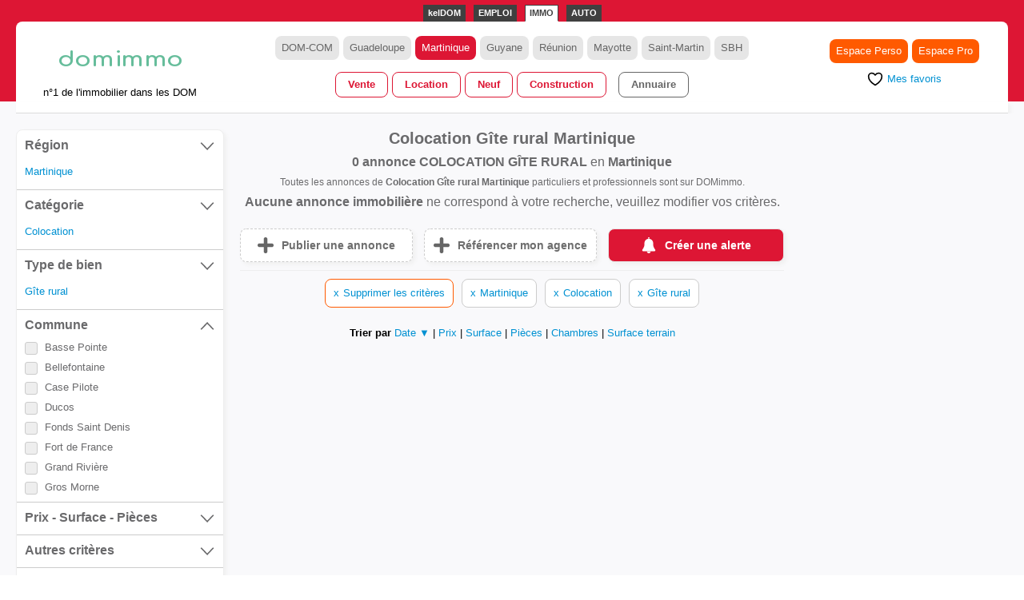

--- FILE ---
content_type: text/html; charset=utf-8
request_url: https://www.domimmo.com/martinique/colocation/gite/
body_size: 28795
content:
<!DOCTYPE html><html lang="fr"><head><meta http-equiv="Content-Type" content="text/html; charset=UTF-8" /><title>Colocation Gîte rural Martinique - DOMimmo</title><meta name="description" content=" sur DOMimmo.com, le site Immobilier n°1 en Martinique" /><meta name="keywords" content="immobilier, annonce immobilière, agence immobilière, vente, location, appartement, maison, villa, terrain, martinique, guadeloupe, guyane, réunion" /><link rel="sitemap" type="application/xml" title="Sitemap" href="/sitemap/" /><meta property="og:site_name" content="DOMimmo.com" /><meta name="viewport" content="width=device-width, initial-scale=1.0" /><link rel="canonical" href="https://www.domimmo.com/martinique/colocation/gite/" /><link rel="Shortcut Icon" href="/assets/img/app/di/domimmo-favicon.svg" /><link href="https://www.domimmo.com/rss/annonces/" rel="alternate" type="application/rss+xml" title="DOMimmo - Les dernières annonces immobilières Outre-mer" /><meta name="google-site-verification" content="Rwsj_dCIhqfEhzdt4TRO6x69TgtmCQYvtYS9s2l5Xus" /><script async src="https://www.googletagmanager.com/gtm.js?id=GTM-PX58KX34"></script><script> window.dataLayer = window.dataLayer || [];  dataLayer.push({'gtm.start': new Date().getTime(), event: 'gtm.js'})</script><link rel="stylesheet" href="/assets/css/app/di/app3.min.css" /></head><body><header class="header"><div class="header__in"><div class="kdr"><ul class="kdr__ul"><li class="kdr__ul__li kdr__ul__li--kd"><a href="https://www.keldom.com" class="kdr__ul__li__a">kelDOM</a></li><li class="kdr__ul__li"><a href="https://www.domemploi.com" class="kdr__ul__li__a">EMPLOI</a></li><li class="kdr__ul__li"><a href="https://www.domimmo.com" class="kdr__ul__li__a kdr__ul__li__a--sel">IMMO</a></li><li class="kdr__ul__li"><a href="https://www.domauto.com" class="kdr__ul__li__a">AUTO</a></li></ul></div><div class="header__in__head"><div class="header__in__head__col1"><div class="header__in__head__col1__logoin"><div class="header__in__head__col1__logoin__logo"><a href="/" class="header__in__head__col1__logoin__logo__a"><img src="/assets/img/app/di/domimmo.svg" width="167" height="50" class="header__in__head__col1__logoin__logo__a__img" alt="DOMimmo" /></a></div><div class="header__in__head__col1__logoin__txt">n°1 de l'immobilier dans les DOM</div></div> <a href="/favoris/" class="header__in__head__col1__favoris"><img src="/assets/img/cmn/icons/heart-rounded-gray.svg" width="30" height="30" class="header__in__head__col1__favoris__img" alt="Favoris"></a><a href="https://www.keldom.com/domimmo/" class="header__in__head__col1__account"><img src="/assets/img/cmn/icons/account.svg" width="36" height="36" class="header__in__head__col1__account__img" alt="Compte"></a></div><div class="header__in__head__col2"><div class="header__in__head__col2__in"><ul class="header__in__head__col2__in__pays"><li class="header__in__head__col2__in__pays__li"><a href="/" class="header__in__head__col2__in__pays__li__a">DOM-COM</a></li><li class="header__in__head__col2__in__pays__li"><a href="/guadeloupe/" class="header__in__head__col2__in__pays__li__a">Guadeloupe</a></li><li class="header__in__head__col2__in__pays__li"><a href="/martinique/" class="header__in__head__col2__in__pays__li__a header__in__head__col2__in__pays__li__a--sel">Martinique</a></li><li class="header__in__head__col2__in__pays__li"><a href="/guyane/" class="header__in__head__col2__in__pays__li__a">Guyane</a></li><li class="header__in__head__col2__in__pays__li"><a href="/reunion/" class="header__in__head__col2__in__pays__li__a">Réunion</a></li><li class="header__in__head__col2__in__pays__li"><a href="/mayotte/" class="header__in__head__col2__in__pays__li__a">Mayotte</a></li><li class="header__in__head__col2__in__pays__li"><a href="/saint-martin/" class="header__in__head__col2__in__pays__li__a">Saint-Martin</a></li><li class="header__in__head__col2__in__pays__li"><a href="/saint-barth/" class="header__in__head__col2__in__pays__li__a">SBH</a></li></ul><ul class="header__in__head__col2__in__navitem"><li class="header__in__head__col2__in__navitem__li"><a href="/martinique/vente/" class="header__in__head__col2__in__navitem__li__a">Vente</a></li><li class="header__in__head__col2__in__navitem__li"><a href="/martinique/location/" class="header__in__head__col2__in__navitem__li__a">Location</a></li><li class="header__in__head__col2__in__navitem__li"><a href="/martinique/neuf/" class="header__in__head__col2__in__navitem__li__a">Neuf</a></li><li class="header__in__head__col2__in__navitem__li"><a href="/martinique/construction/" class="header__in__head__col2__in__navitem__li__a">Construction</a></li><li class="header__in__head__col2__in__navitem__li hide-on-mobile"><a href="/martinique/annuaire/" class="header__in__head__col2__in__navitem__li__a header__in__head__col2__in__navitem__li__a--last">Annuaire</a></li></ul></div></div><div class="header__in__head__col3"><div class="header__in__head__col3__in"><ul class="header__in__head__col3__in__propar"><li class="header__in__head__col3__in__propar__li"><a href="https://www.keldom.com/domimmo/par/" class="header__in__head__col3__in__propar__li__a">Espace Perso</a></li><li class="header__in__head__col3__in__propar__li"><a href="https://www.keldom.com/domimmo/pro/" class="header__in__head__col3__in__propar__li__a">Espace Pro</a></li></ul><div class="header__in__head__col3__in__favoris"><a href="/favoris/" class="header__in__head__col3__in__favoris__a"><img src="/assets/img/cmn/icons/heart-stroke-black.svg" width="20" height="20" class="header__in__head__col3__in__favoris__img" /><span class="header__in__head__col3__in__favoris__a__span">Mes favoris</span></a> </div></div></div></div></div><div class="header__under"><div class="header__under__in"></div></div></header><div class="main"><div class="main__in"><div class="main__in__col2__alerte__mobile" onclick="location.href='#alertemail'"><img src="/assets/img/cmn/icons/cloche.svg" alt="alerte DOMimmo" class="main__in__col2__alerte__mobile__img" width="30" height="30"></div><div id="alertemail" class="main__in__col2__alerte__overlay"><div class="main__in__col2__alerte__popup"><a class="main__in__col2__alerte__popup__close" href="">&times;</a><div class="main__in__col2__alerte__popup__content"><form id="frmedit" method="post" class="kdfrmtype" style=""><h2>Adresse mail <span class="main__in__col2__alerte__popup__kdstar">*</span></h2><input class="main__in__col2__alerte__popup__input__email" type="email" id="frm_com_user_email" name="frm_com_user_email" value="" placeholder="votre@email.com" maxlength="50" onDrag="return false" onDrop="return false" onPaste="return false" required /><h2>Région <span class="main__in__col2__alerte__popup__kdstar">*</span></h2><div class="main__in__col2__alerte__popup__drow main__in__col2__alerte__popup__block-group"><ul class="main__in__col2__alerte__popup__checkboxlist"><li><input type="checkbox" onchange="cbChange(this);" id="frm_di_job_alerte_id_com_pays_GLP" name="frm_di_job_alerte_id_com_pays_" value="GLP" /><label for="frm_di_job_alerte_id_com_pays_GLP">Guadeloupe</label></li><li><input type="checkbox" onchange="cbChange(this);" id="frm_di_job_alerte_id_com_pays_MTQ" name="frm_di_job_alerte_id_com_pays_" value="MTQ" /><label for="frm_di_job_alerte_id_com_pays_MTQ">Martinique</label></li><li><input type="checkbox" onchange="cbChange(this);" id="frm_di_job_alerte_id_com_pays_GUF" name="frm_di_job_alerte_id_com_pays_" value="GUF" /><label for="frm_di_job_alerte_id_com_pays_GUF">Guyane</label></li><li><input type="checkbox" onchange="cbChange(this);" id="frm_di_job_alerte_id_com_pays_REU" name="frm_di_job_alerte_id_com_pays_" value="REU" /><label for="frm_di_job_alerte_id_com_pays_REU">Réunion</label></li><li><input type="checkbox" onchange="cbChange(this);" id="frm_di_job_alerte_id_com_pays_SMT" name="frm_di_job_alerte_id_com_pays_" value="SMT" /><label for="frm_di_job_alerte_id_com_pays_SMT">Saint-Martin</label></li><li><input type="checkbox" onchange="cbChange(this);" id="frm_di_job_alerte_id_com_pays_SBT" name="frm_di_job_alerte_id_com_pays_" value="SBT" /><label for="frm_di_job_alerte_id_com_pays_SBT">Saint-Barthélémy</label></li><li><input type="checkbox" onchange="cbChange(this);" id="frm_di_job_alerte_id_com_pays_MYT" name="frm_di_job_alerte_id_com_pays_" value="MYT" /><label for="frm_di_job_alerte_id_com_pays_MYT">Mayotte</label></li></ul></div><div name="communes" style="display:none;"><h2>Communes <span class="main__in__col2__alerte__popup__kdstar">*</span></h2><div class="main__in__col2__alerte__popup__drow main__in__col2__alerte__popup__block-group"><ul id="communeList" class="main__in__col2__alerte__popup__checkboxlist"></ul></div></div><h2>Catégories recherchées <span class="main__in__col2__alerte__popup__kdstar">*</span></h2><div class="main__in__col2__alerte__popup__drow main__in__col2__alerte__popup__block-group"><ul class="main__in__col2__alerte__popup__checkboxlist"><li><input type="checkbox" id="frm_di_job_alerte_id_di_ad_cat_1" name="frm_di_job_alerte_id_di_ad_cat_" value="1"/><label for="frm_di_job_alerte_id_di_ad_cat_1">Vente</label></li><li><input type="checkbox" id="frm_di_job_alerte_id_di_ad_cat_2" name="frm_di_job_alerte_id_di_ad_cat_" value="2"/><label for="frm_di_job_alerte_id_di_ad_cat_2">Programmes neufs</label></li><li><input type="checkbox" id="frm_di_job_alerte_id_di_ad_cat_6" name="frm_di_job_alerte_id_di_ad_cat_" value="6"/><label for="frm_di_job_alerte_id_di_ad_cat_6">Location</label></li><li><input type="checkbox" id="frm_di_job_alerte_id_di_ad_cat_7" name="frm_di_job_alerte_id_di_ad_cat_" value="7"/><label for="frm_di_job_alerte_id_di_ad_cat_7">Colocation</label></li><li><input type="checkbox" id="frm_di_job_alerte_id_di_ad_cat_8" name="frm_di_job_alerte_id_di_ad_cat_" value="8"/><label for="frm_di_job_alerte_id_di_ad_cat_8">Location vacances</label></li><li><input type="checkbox" id="frm_di_job_alerte_id_di_ad_cat_9" name="frm_di_job_alerte_id_di_ad_cat_" value="9"/><label for="frm_di_job_alerte_id_di_ad_cat_9">Faire construire</label></li></ul></div><h2>Types de biens recherchés <span class="main__in__col2__alerte__popup__kdstar">*</span></h2><div class="main__in__col2__alerte__popup__drow main__in__col2__alerte__popup__block-group"><ul class="main__in__col2__alerte__popup__checkboxlist"><li style="width: 320px;"><input type="checkbox" id="frm_di_job_alerte_id_di_ad_type_1" name="frm_di_job_alerte_id_di_ad_type_" value="1" /><label for="frm_di_job_alerte_id_di_ad_type_1" style="width: 280px;">Appartement</label></li><li style="width: 320px;"><input type="checkbox" id="frm_di_job_alerte_id_di_ad_type_2" name="frm_di_job_alerte_id_di_ad_type_" value="2" /><label for="frm_di_job_alerte_id_di_ad_type_2" style="width: 280px;">Maison / Villa</label></li><li style="width: 320px;"><input type="checkbox" id="frm_di_job_alerte_id_di_ad_type_3" name="frm_di_job_alerte_id_di_ad_type_" value="3" /><label for="frm_di_job_alerte_id_di_ad_type_3" style="width: 280px;">Terrain</label></li><li style="width: 320px;"><input type="checkbox" id="frm_di_job_alerte_id_di_ad_type_4" name="frm_di_job_alerte_id_di_ad_type_" value="4" /><label for="frm_di_job_alerte_id_di_ad_type_4" style="width: 280px;">Local commercial</label></li><li style="width: 320px;"><input type="checkbox" id="frm_di_job_alerte_id_di_ad_type_5" name="frm_di_job_alerte_id_di_ad_type_" value="5" /><label for="frm_di_job_alerte_id_di_ad_type_5" style="width: 280px;">Bureaux</label></li><li style="width: 320px;"><input type="checkbox" id="frm_di_job_alerte_id_di_ad_type_7" name="frm_di_job_alerte_id_di_ad_type_" value="7" /><label for="frm_di_job_alerte_id_di_ad_type_7" style="width: 280px;">Fonds de commerce</label></li><li style="width: 320px;"><input type="checkbox" id="frm_di_job_alerte_id_di_ad_type_8" name="frm_di_job_alerte_id_di_ad_type_" value="8" /><label for="frm_di_job_alerte_id_di_ad_type_8" style="width: 280px;">Immeuble</label></li><li style="width: 320px;"><input type="checkbox" id="frm_di_job_alerte_id_di_ad_type_9" name="frm_di_job_alerte_id_di_ad_type_" value="9" /><label for="frm_di_job_alerte_id_di_ad_type_9" style="width: 280px;">Dépôt / Entrepôt</label></li><li style="width: 320px;"><input type="checkbox" id="frm_di_job_alerte_id_di_ad_type_10" name="frm_di_job_alerte_id_di_ad_type_" value="10" /><label for="frm_di_job_alerte_id_di_ad_type_10" style="width: 280px;">Parking</label></li><li style="width: 320px;"><input type="checkbox" id="frm_di_job_alerte_id_di_ad_type_11" name="frm_di_job_alerte_id_di_ad_type_" value="11" /><label for="frm_di_job_alerte_id_di_ad_type_11" style="width: 280px;">Divers</label></li><li style="width: 320px;"><input type="checkbox" id="frm_di_job_alerte_id_di_ad_type_12" name="frm_di_job_alerte_id_di_ad_type_" value="12" /><label for="frm_di_job_alerte_id_di_ad_type_12" style="width: 280px;">Bungalow</label></li><li style="width: 320px;"><input type="checkbox" id="frm_di_job_alerte_id_di_ad_type_13" name="frm_di_job_alerte_id_di_ad_type_" value="13" /><label for="frm_di_job_alerte_id_di_ad_type_13" style="width: 280px;">Chambre d'hôte</label></li><li style="width: 320px;"><input type="checkbox" id="frm_di_job_alerte_id_di_ad_type_14" name="frm_di_job_alerte_id_di_ad_type_" value="14" /><label for="frm_di_job_alerte_id_di_ad_type_14" style="width: 280px;">Gîte rural</label></li></ul></div><h2>Prix - Surface - Pièces</h2><div class="main__in__col2__alerte__popup__drow main__in__col2__alerte__popup__block-group"><div class="rech__in__block__ul__li__inptxtsel"><select name="frm_prix_mini_alerte" id="frm_prix_mini_alerte" class="rech__in__block__ul__li__inptxtsel__inp frmval"><option value="">Prix min</option><option value="200">200 &euro;</option><option value="300">300 &euro;</option><option value="400">400 &euro;</option><option value="500">500 &euro;</option><option value="600">600 &euro;</option><option value="700">700 &euro;</option><option value="800">800 &euro;</option><option value="900">900 &euro;</option><option value="1000">1 000 &euro;</option><option value="1250">1 250 &euro;</option><option value="1500">1 500 &euro;</option><option value="2000">2 000 &euro;</option><option value="2500">2 500 &euro;</option><option value="3000">3 000 &euro;</option><option value="3500">3 500 &euro;</option><option value="4000">4 000 &euro;</option><option value="5000">5 000 &euro;</option><option value="6000">6 000 &euro;</option><option value="7000">7 000 &euro;</option><option value="8000">8 000 &euro;</option><option value="9000">9 000 &euro;</option><option value="10000">10 000 &euro;</option><option value="25000">25 000 &euro;</option><option value="50000">50 000 &euro;</option><option value="75000">75 000 &euro;</option><option value="100000">100 000 &euro;</option><option value="150000">150 000 &euro;</option><option value="200000">200 000 &euro;</option><option value="250000">250 000 &euro;</option><option value="300000">300 000 &euro;</option><option value="350000">350 000 &euro;</option><option value="400000">400 000 &euro;</option><option value="450000">450 000 &euro;</option><option value="500000">500 000 &euro;</option><option value="600000">600 000 &euro;</option><option value="700000">700 000 &euro;</option><option value="800000">800 000 &euro;</option><option value="900000">900 000 &euro;</option><option value="1000000">1 000 000 &euro;</option><option value="1500000">1 500 000 &euro;</option><option value="2000000">2 000 000 &euro;</option><option value="3000000">3 000 000 &euro;</option><option value="5000000">5 000 000 &euro;</option></select><select name="frm_prix_maxi_alerte" id="frm_prix_maxi_alerte" class="rech__in__block__ul__li__inptxtsel__inp frmval"><option value="">Prix max</option><option value="200">200 &euro;</option><option value="300">300 &euro;</option><option value="400">400 &euro;</option><option value="500">500 &euro;</option><option value="600">600 &euro;</option><option value="700">700 &euro;</option><option value="800">800 &euro;</option><option value="900">900 &euro;</option><option value="1000">1 000 &euro;</option><option value="1250">1 250 &euro;</option><option value="1500">1 500 &euro;</option><option value="2000">2 000 &euro;</option><option value="2500">2 500 &euro;</option><option value="3000">3 000 &euro;</option><option value="3500">3 500 &euro;</option><option value="4000">4 000 &euro;</option><option value="5000">5 000 &euro;</option><option value="6000">6 000 &euro;</option><option value="7000">7 000 &euro;</option><option value="8000">8 000 &euro;</option><option value="9000">9 000 &euro;</option><option value="10000">10 000 &euro;</option><option value="25000">25 000 &euro;</option><option value="50000">50 000 &euro;</option><option value="75000">75 000 &euro;</option><option value="100000">100 000 &euro;</option><option value="150000">150 000 &euro;</option><option value="200000">200 000 &euro;</option><option value="250000">250 000 &euro;</option><option value="300000">300 000 &euro;</option><option value="350000">350 000 &euro;</option><option value="400000">400 000 &euro;</option><option value="450000">450 000 &euro;</option><option value="500000">500 000 &euro;</option><option value="600000">600 000 &euro;</option><option value="700000">700 000 &euro;</option><option value="800000">800 000 &euro;</option><option value="900000">900 000 &euro;</option><option value="1000000">1 000 000 &euro;</option><option value="1500000">1 500 000 &euro;</option><option value="2000000">2 000 000 &euro;</option><option value="3000000">3 000 000 &euro;</option><option value="5000000">5 000 000 &euro;</option></select></div></div><div class="main__in__col2__alerte__popup__drow main__in__col2__alerte__popup__block-group"><div class="rech__in__block__ul__li__inptxtsel"><select name="frm_surface_mini_alerte" id="frm_surface_mini_alerte" class="rech__in__block__ul__li__inptxtsel__inp frmval"><option value="">Surface min</option><option value="15">15</option><option value="20">20</option><option value="40">40</option><option value="60">60</option><option value="80">80</option><option value="100">100</option><option value="150">150</option><option value="200">200</option><option value="250">250</option><option value="300">300</option><option value="999999">+</option></select><select name="frm_surface_maxi_alerte" id="frm_surface_maxi_alerte" class="rech__in__block__ul__li__inptxtsel__inp frmval"><option value="">Surface max</option><option value="15">15</option><option value="20">20</option><option value="40">40</option><option value="60">60</option><option value="80">80</option><option value="100">100</option><option value="150">150</option><option value="200">200</option><option value="250">250</option><option value="300">300</option><option value="999999">+</option></select></div></div><div class="main__in__col2__alerte__popup__drow main__in__col2__alerte__popup__block-group"><div class="rech__in__block__ul__li__inptxtsel"><select name="frm_pieces_mini_alerte" id="frm_pieces_mini_alerte" class="rech__in__block__ul__li__inptxtsel__inp frmval"><option value="">Pièces min</option><option value="1">1</option><option value="2">2</option><option value="3">3</option><option value="4">4</option><option value="5">5</option><option value="6">6</option><option value="7">7</option><option value="8">8</option><option value="9">9</option><option value="99">+</option></select><select name="frm_pieces_maxi_alerte" id="frm_pieces_maxi_alerte" class="rech__in__block__ul__li__inptxtsel__inp frmval"><option value="">Pièces max</option><option value="1">1</option><option value="2">2</option><option value="3">3</option><option value="4">4</option><option value="5">5</option><option value="6">6</option><option value="7">7</option><option value="8">8</option><option value="9">9</option><option value="99">+</option></select></div></div><h2>Autres critères recherchés</h2><div class="main__in__col2__alerte__popup__drow main__in__col2__alerte__popup__block-group"><ul class="main__in__col2__alerte__popup__checkboxlist"><li style="width: 320px;"><input type="checkbox" id="frm_di_job_alerte_id_di_ad_type_immopro" name="frm_di_job_alerte_option_" value="immopro" /><label for="frm_di_job_alerte_id_di_ad_type_immopro" style="width: 280px;">Immobilier d'entreprise</label></li><li style="width: 320px;"><input type="checkbox" id="frm_di_job_alerte_id_di_ad_type_meuble" name="frm_di_job_alerte_option_" value="meuble" /><label for="frm_di_job_alerte_id_di_ad_type_meuble" style="width: 280px;">Meublé</label></li><li style="width: 320px;"><input type="checkbox" id="frm_di_job_alerte_id_di_ad_type_jardin" name="frm_di_job_alerte_option_" value="jardin" /><label for="frm_di_job_alerte_id_di_ad_type_jardin" style="width: 280px;">Jardin</label></li><li style="width: 320px;"><input type="checkbox" id="frm_di_job_alerte_id_di_ad_type_piscine" name="frm_di_job_alerte_option_" value="piscine" /><label for="frm_di_job_alerte_id_di_ad_type_piscine" style="width: 280px;">Piscine</label></li><li style="width: 320px;"><input type="checkbox" id="frm_di_job_alerte_id_di_ad_type_photo" name="frm_di_job_alerte_option_" value="photo" /><label for="frm_di_job_alerte_id_di_ad_type_photo" style="width: 280px;">Avec photo</label></li></ul></div><h2>Mots clés</h2><input class="main__in__col2__alerte__popup__input" type="text"  id="frm_com_user_motcle" name="frm_com_user_motcle"onkeydown="limit(this);" onkeyup="limit(this);" value ="" placeholder="5 mots clés maximum" maxlength="60" onDrag="return false" onDrop="return false" onPaste="return false" autocomplete=off/><h2>Captcha <span class="main__in__col2__alerte__popup__kdstar">*</span></h2><div class="main__in__col2__alerte__popup__captchabox"><p class="main__in__col2__alerte__popup__input__captchatext">Veuillez saisir le nombre affiché<p><input class="main__in__col2__alerte__popup__input__captcha" type="text" placeholder="6 Chiffres" id="frm_captcha" name="frm_captcha"value="" maxlength="6" minlength="6" onDrag="return false" onDrop="return false" onPaste="return false" autocomplete=off  value ="1" oninput="this.value = this.value.replace(/[^0-9.]/g,'').replace(/(\..*?)\..*/g,'$1'); " required/><img class="main__in__col2__alerte__popup__input__captchaimage" src="[data-uri]" alt="captcha" width="180" height="70"><input type="hidden"  id="frm_captcha_value" name="frm_captcha_value" value="5FD7333F3D56E98D094287E7FAA679F622C4D807BF5D9EDD4609D1F7CB9BF2215E47BA488B9436F2E10BE8BCBE3D87748EAD33744622A827B7EB942E87669373" required/></div><div class="main__in__col2__alerte__popup__drow main__in__col2__alerte__popup__block-group"><input class="main__in__col2__alerte__popup__btnsubmit" type="submit" id="btnsubmit" value="Créer une alerte"></div></form></div></div></div><div id="alertemailfail" class="main__in__col2__alerte__overlay"><div class="main__in__col2__alerte__popup__fail"><a class="main__in__col2__alerte__popup__close__fail" href="">&times;</a><h2>Nombre maximum d'alertes atteint</h2><div class="main__in__col2__alerte__popup__drow main__in__col2__alerte__popup__block-group">Le nombre d'alertes est limité à 20.<br/> Afin de créer une nouvelle alerte, veuillez supprimer une de vos alertes précédemment créée à l'aide du lien de suppression fourni dans vos mails d'alertes.<br/>Vous pouvez également contacter notre support <a href="https://www.keldom.com/contact/">ici</a>.<br/>Votre demande sera prise en charge dans les plus brefs délais.<br/></div><form action="#alertemail"><input class="main__in__col2__alerte__popup__btnreset" type="submit" id="btnsubmit" value="Créer une nouvelle alerte"></form></div></div><div id="captchalfail" class="main__in__col2__alerte__overlay"><div class="main__in__col2__alerte__popup__fail"><a class="main__in__col2__alerte__popup__close__fail" href="">&times;</a><h2>Erreur de saisie</h2><div class="main__in__col2__alerte__popup__drow main__in__col2__alerte__popup__block-group">Captcha incorrect.<br/> Veuillez réésayer s'il vous plaît.<br/>Vous pouvez également contacter notre support <a href="https://www.keldom.com/contact/">ici</a>.<br/>Votre demande sera prise en charge dans les plus brefs délais.<br/></div><form action="#alertemail"><input class="main__in__col2__alerte__popup__btnreset" type="submit" id="btnsubmit" value="Créer une alerte"></form></div></div><div id="alertemailsuccess" class="main__in__col2__alerte__overlay"><div class="main__in__col2__alerte__popup__success"><a class="main__in__col2__alerte__popup__close" href="">&times;</a><div class="main__in__col2__alerte__popup__content"><h2>Nouvelle alerte créé</h2><form action="#alertemail"><input class="main__in__col2__alerte__popup__btnresetsuccess" type="submit" id="btnsubmit" value="Créer une nouvelle alerte"></form></div></div></div><div class="main__in__col1"><form class="rech" id="frmrech"><div class="rech__ti"><label class="rech__ti__lbl">FILTRER</label><a class="rech__ti__close">x</a></div><div class="rech__in"><div class="rech__in__block" style="display:none;"><a class="rech__in__block__ti"><div class="rech__in__block__ti__lbl">Professionnel</div><svg viewBox="0 0 512 512" class="rech__in__block__ti__svg__off"><path d="M70 128l-27 32 215 224 211-224-27-32-184 196z"></path></svg><svg viewBox="0 0 512 512" class="rech__in__block__ti__svg__on kc-hide"><path d="M70 384l-27-32 215-224 211 224-27 32-184-196z"></path></svg></a> <ul class="rech__in__block__ul rech__in__block__ul--pays" id="id_di_pro_ul" style="display:none;"></ul></div><div class="rech__in__block"><a class="rech__in__block__ti"><div class="rech__in__block__ti__lbl">Région</div><svg viewBox="0 0 512 512" class="rech__in__block__ti__svg__off"><path d="M70 128l-27 32 215 224 211-224-27-32-184 196z"></path></svg><svg viewBox="0 0 512 512" class="rech__in__block__ti__svg__on kc-hide"><path d="M70 384l-27-32 215-224 211 224-27 32-184-196z"></path></svg></a> <ul class="rech__in__block__ul rech__in__block__ul--pays" id="id_com_pays_ul" style="display:none;"><li class="rech__in__block__ul__li" id="id_com_pays_GLP_li"><a class="rech__in__block__ul__li__a" data-id="id_com_pays" data-type="checkbox" data-val="GLP" data-checked="false""><label class="rech__in__block__ul__li__a__lbl"><div class="rech__in__block__ul__li__a__lbl__txt">Guadeloupe</div><span class="rech__in__block__ul__li__a__lbl__chkmark" id="id_com_pays_GLP"></span></label></a></li><li class="rech__in__block__ul__li" id="id_com_pays_MTQ_li"><a class="rech__in__block__ul__li__a" data-id="id_com_pays" data-type="checkbox" data-val="MTQ" data-checked="false""><label class="rech__in__block__ul__li__a__lbl"><div class="rech__in__block__ul__li__a__lbl__txt">Martinique</div><span class="rech__in__block__ul__li__a__lbl__chkmark" id="id_com_pays_MTQ"></span></label></a></li><li class="rech__in__block__ul__li" id="id_com_pays_GUF_li"><a class="rech__in__block__ul__li__a" data-id="id_com_pays" data-type="checkbox" data-val="GUF" data-checked="false""><label class="rech__in__block__ul__li__a__lbl"><div class="rech__in__block__ul__li__a__lbl__txt">Guyane</div><span class="rech__in__block__ul__li__a__lbl__chkmark" id="id_com_pays_GUF"></span></label></a></li><li class="rech__in__block__ul__li" id="id_com_pays_REU_li"><a class="rech__in__block__ul__li__a" data-id="id_com_pays" data-type="checkbox" data-val="REU" data-checked="false""><label class="rech__in__block__ul__li__a__lbl"><div class="rech__in__block__ul__li__a__lbl__txt">Réunion</div><span class="rech__in__block__ul__li__a__lbl__chkmark" id="id_com_pays_REU"></span></label></a></li><li class="rech__in__block__ul__li" id="id_com_pays_MYT_li"><a class="rech__in__block__ul__li__a" data-id="id_com_pays" data-type="checkbox" data-val="MYT" data-checked="false""><label class="rech__in__block__ul__li__a__lbl"><div class="rech__in__block__ul__li__a__lbl__txt">Mayotte</div><span class="rech__in__block__ul__li__a__lbl__chkmark" id="id_com_pays_MYT"></span></label></a></li><li class="rech__in__block__ul__li" id="id_com_pays_SMT_li"><a class="rech__in__block__ul__li__a" data-id="id_com_pays" data-type="checkbox" data-val="SMT" data-checked="false""><label class="rech__in__block__ul__li__a__lbl"><div class="rech__in__block__ul__li__a__lbl__txt">Saint Martin</div><span class="rech__in__block__ul__li__a__lbl__chkmark" id="id_com_pays_SMT"></span></label></a></li><li class="rech__in__block__ul__li" id="id_com_pays_SBT_li"><a class="rech__in__block__ul__li__a" data-id="id_com_pays" data-type="checkbox" data-val="SBT" data-checked="false""><label class="rech__in__block__ul__li__a__lbl"><div class="rech__in__block__ul__li__a__lbl__txt">Saint Barth</div><span class="rech__in__block__ul__li__a__lbl__chkmark" id="id_com_pays_SBT"></span></label></a></li></ul><ul id="crit-id_com_pays" class="rech__in__block__crit"><li class="rech__in__block__crit__li"><a class="rech__in__block__crit__li__a">Martinique</a></li></ul></div><div class="rech__in__block"><a class="rech__in__block__ti"><div class="rech__in__block__ti__lbl">Catégorie</div><svg viewBox="0 0 512 512" class="rech__in__block__ti__svg__off"><path d="M70 128l-27 32 215 224 211-224-27-32-184 196z"></path></svg><svg viewBox="0 0 512 512" class="rech__in__block__ti__svg__on kc-hide"><path d="M70 384l-27-32 215-224 211 224-27 32-184-196z"></path></svg></a> <ul class="rech__in__block__ul rech__in__block__ul--cat" id="id_di_ad_cat_ul" style="display:none;"><li class="rech__in__block__ul__li" id="id_di_ad_cat_1_li"><a class="rech__in__block__ul__li__a" data-id="id_di_ad_cat" data-type="checkbox" data-val="1" data-checked="false""><label class="rech__in__block__ul__li__a__lbl"><div class="rech__in__block__ul__li__a__lbl__txt">Vente</div><span class="rech__in__block__ul__li__a__lbl__chkmark" id="id_di_ad_cat_1"></span></label></a></li><li class="rech__in__block__ul__li" id="id_di_ad_cat_2_li"><a class="rech__in__block__ul__li__a" data-id="id_di_ad_cat" data-type="checkbox" data-val="2" data-checked="false""><label class="rech__in__block__ul__li__a__lbl"><div class="rech__in__block__ul__li__a__lbl__txt">Programmes neufs</div><span class="rech__in__block__ul__li__a__lbl__chkmark" id="id_di_ad_cat_2"></span></label></a></li><li class="rech__in__block__ul__li" id="id_di_ad_cat_6_li"><a class="rech__in__block__ul__li__a" data-id="id_di_ad_cat" data-type="checkbox" data-val="6" data-checked="false""><label class="rech__in__block__ul__li__a__lbl"><div class="rech__in__block__ul__li__a__lbl__txt">Location</div><span class="rech__in__block__ul__li__a__lbl__chkmark" id="id_di_ad_cat_6"></span></label></a></li><li class="rech__in__block__ul__li" id="id_di_ad_cat_7_li"><a class="rech__in__block__ul__li__a" data-id="id_di_ad_cat" data-type="checkbox" data-val="7" data-checked="false""><label class="rech__in__block__ul__li__a__lbl"><div class="rech__in__block__ul__li__a__lbl__txt">Colocation</div><span class="rech__in__block__ul__li__a__lbl__chkmark" id="id_di_ad_cat_7"></span></label></a></li><li class="rech__in__block__ul__li" id="id_di_ad_cat_8_li"><a class="rech__in__block__ul__li__a" data-id="id_di_ad_cat" data-type="checkbox" data-val="8" data-checked="false""><label class="rech__in__block__ul__li__a__lbl"><div class="rech__in__block__ul__li__a__lbl__txt">Location vacances</div><span class="rech__in__block__ul__li__a__lbl__chkmark" id="id_di_ad_cat_8"></span></label></a></li><li class="rech__in__block__ul__li" id="id_di_ad_cat_9_li"><a class="rech__in__block__ul__li__a" data-id="id_di_ad_cat" data-type="checkbox" data-val="9" data-checked="false""><label class="rech__in__block__ul__li__a__lbl"><div class="rech__in__block__ul__li__a__lbl__txt">Faire construire</div><span class="rech__in__block__ul__li__a__lbl__chkmark" id="id_di_ad_cat_9"></span></label></a></li></ul><ul id="crit-id_di_ad_cat" class="rech__in__block__crit"><li class="rech__in__block__crit__li"><a class="rech__in__block__crit__li__a">Colocation</a></li></ul></ul></div><div class="rech__in__block"><a class="rech__in__block__ti"><div class="rech__in__block__ti__lbl">Type de bien</div><svg viewBox="0 0 512 512" class="rech__in__block__ti__svg__off"><path d="M70 128l-27 32 215 224 211-224-27-32-184 196z"></path></svg><svg viewBox="0 0 512 512" class="rech__in__block__ti__svg__on kc-hide"><path d="M70 384l-27-32 215-224 211 224-27 32-184-196z"></path></svg></a> <ul class="rech__in__block__ul" id="id_di_ad_type_ul" style="display:none;"><li class="rech__in__block__ul__li" id="id_di_ad_type_1_li"><a class="rech__in__block__ul__li__a" data-id="id_di_ad_type" data-type="checkbox" data-val="1" data-checked="false""><label class="rech__in__block__ul__li__a__lbl"><div class="rech__in__block__ul__li__a__lbl__txt">Appartement</div><span class="rech__in__block__ul__li__a__lbl__chkmark" id="id_di_ad_type_1"></span></label></a></li><li class="rech__in__block__ul__li" id="id_di_ad_type_2_li"><a class="rech__in__block__ul__li__a" data-id="id_di_ad_type" data-type="checkbox" data-val="2" data-checked="false""><label class="rech__in__block__ul__li__a__lbl"><div class="rech__in__block__ul__li__a__lbl__txt">Maison / Villa</div><span class="rech__in__block__ul__li__a__lbl__chkmark" id="id_di_ad_type_2"></span></label></a></li><li class="rech__in__block__ul__li" id="id_di_ad_type_3_li"><a class="rech__in__block__ul__li__a" data-id="id_di_ad_type" data-type="checkbox" data-val="3" data-checked="false""><label class="rech__in__block__ul__li__a__lbl"><div class="rech__in__block__ul__li__a__lbl__txt">Terrain</div><span class="rech__in__block__ul__li__a__lbl__chkmark" id="id_di_ad_type_3"></span></label></a></li><li class="rech__in__block__ul__li" id="id_di_ad_type_4_li"><a class="rech__in__block__ul__li__a" data-id="id_di_ad_type" data-type="checkbox" data-val="4" data-checked="false""><label class="rech__in__block__ul__li__a__lbl"><div class="rech__in__block__ul__li__a__lbl__txt">Local commercial</div><span class="rech__in__block__ul__li__a__lbl__chkmark" id="id_di_ad_type_4"></span></label></a></li><li class="rech__in__block__ul__li" id="id_di_ad_type_5_li"><a class="rech__in__block__ul__li__a" data-id="id_di_ad_type" data-type="checkbox" data-val="5" data-checked="false""><label class="rech__in__block__ul__li__a__lbl"><div class="rech__in__block__ul__li__a__lbl__txt">Bureaux</div><span class="rech__in__block__ul__li__a__lbl__chkmark" id="id_di_ad_type_5"></span></label></a></li><li class="rech__in__block__ul__li" id="id_di_ad_type_7_li"><a class="rech__in__block__ul__li__a" data-id="id_di_ad_type" data-type="checkbox" data-val="7" data-checked="false""><label class="rech__in__block__ul__li__a__lbl"><div class="rech__in__block__ul__li__a__lbl__txt">Fonds de commerce</div><span class="rech__in__block__ul__li__a__lbl__chkmark" id="id_di_ad_type_7"></span></label></a></li><li class="rech__in__block__ul__li" id="id_di_ad_type_8_li"><a class="rech__in__block__ul__li__a" data-id="id_di_ad_type" data-type="checkbox" data-val="8" data-checked="false""><label class="rech__in__block__ul__li__a__lbl"><div class="rech__in__block__ul__li__a__lbl__txt">Immeuble</div><span class="rech__in__block__ul__li__a__lbl__chkmark" id="id_di_ad_type_8"></span></label></a></li><li class="rech__in__block__ul__li" id="id_di_ad_type_9_li"><a class="rech__in__block__ul__li__a" data-id="id_di_ad_type" data-type="checkbox" data-val="9" data-checked="false""><label class="rech__in__block__ul__li__a__lbl"><div class="rech__in__block__ul__li__a__lbl__txt">Dépôt / Entrepôt</div><span class="rech__in__block__ul__li__a__lbl__chkmark" id="id_di_ad_type_9"></span></label></a></li><li class="rech__in__block__ul__li" id="id_di_ad_type_10_li"><a class="rech__in__block__ul__li__a" data-id="id_di_ad_type" data-type="checkbox" data-val="10" data-checked="false""><label class="rech__in__block__ul__li__a__lbl"><div class="rech__in__block__ul__li__a__lbl__txt">Parking</div><span class="rech__in__block__ul__li__a__lbl__chkmark" id="id_di_ad_type_10"></span></label></a></li><li class="rech__in__block__ul__li" id="id_di_ad_type_11_li"><a class="rech__in__block__ul__li__a" data-id="id_di_ad_type" data-type="checkbox" data-val="11" data-checked="false""><label class="rech__in__block__ul__li__a__lbl"><div class="rech__in__block__ul__li__a__lbl__txt">Divers</div><span class="rech__in__block__ul__li__a__lbl__chkmark" id="id_di_ad_type_11"></span></label></a></li><li class="rech__in__block__ul__li" id="id_di_ad_type_12_li"><a class="rech__in__block__ul__li__a" data-id="id_di_ad_type" data-type="checkbox" data-val="12" data-checked="false""><label class="rech__in__block__ul__li__a__lbl"><div class="rech__in__block__ul__li__a__lbl__txt">Bungalow</div><span class="rech__in__block__ul__li__a__lbl__chkmark" id="id_di_ad_type_12"></span></label></a></li><li class="rech__in__block__ul__li" id="id_di_ad_type_13_li"><a class="rech__in__block__ul__li__a" data-id="id_di_ad_type" data-type="checkbox" data-val="13" data-checked="false""><label class="rech__in__block__ul__li__a__lbl"><div class="rech__in__block__ul__li__a__lbl__txt">Chambre d'hôte</div><span class="rech__in__block__ul__li__a__lbl__chkmark" id="id_di_ad_type_13"></span></label></a></li><li class="rech__in__block__ul__li" id="id_di_ad_type_14_li"><a class="rech__in__block__ul__li__a" data-id="id_di_ad_type" data-type="checkbox" data-val="14" data-checked="false""><label class="rech__in__block__ul__li__a__lbl"><div class="rech__in__block__ul__li__a__lbl__txt">Gîte rural</div><span class="rech__in__block__ul__li__a__lbl__chkmark" id="id_di_ad_type_14"></span></label></a></li></ul><ul id="crit-id_di_ad_type" class="rech__in__block__crit"><li class="rech__in__block__crit__li"><a class="rech__in__block__crit__li__a">Gîte rural</a></li></ul></ul></div><div class="rech__in__block"><a class="rech__in__block__ti"><div class="rech__in__block__ti__lbl">Commune</div><svg viewBox="0 0 512 512" class="rech__in__block__ti__svg__off kc-hide"><path d="M70 128l-27 32 215 224 211-224-27-32-184 196z"></path></svg><svg viewBox="0 0 512 512" class="rech__in__block__ti__svg__on"><path d="M70 384l-27-32 215-224 211 224-27 32-184-196z"></path></svg></a> <ul class="rech__in__block__ul rech__in__block__ul--ville" id="id_com_ville_ul"><li class="rech__in__block__ul__li" id="id_com_ville_1_li"><a class="rech__in__block__ul__li__a" data-id="id_com_ville" data-type="checkbox" data-val="1" data-checked="false""><label class="rech__in__block__ul__li__a__lbl"><div class="rech__in__block__ul__li__a__lbl__txt">Basse Pointe</div><span class="rech__in__block__ul__li__a__lbl__chkmark" id="id_com_ville_1"></span></label></a></li><li class="rech__in__block__ul__li" id="id_com_ville_2_li"><a class="rech__in__block__ul__li__a" data-id="id_com_ville" data-type="checkbox" data-val="2" data-checked="false""><label class="rech__in__block__ul__li__a__lbl"><div class="rech__in__block__ul__li__a__lbl__txt">Bellefontaine</div><span class="rech__in__block__ul__li__a__lbl__chkmark" id="id_com_ville_2"></span></label></a></li><li class="rech__in__block__ul__li" id="id_com_ville_3_li"><a class="rech__in__block__ul__li__a" data-id="id_com_ville" data-type="checkbox" data-val="3" data-checked="false""><label class="rech__in__block__ul__li__a__lbl"><div class="rech__in__block__ul__li__a__lbl__txt">Case Pilote</div><span class="rech__in__block__ul__li__a__lbl__chkmark" id="id_com_ville_3"></span></label></a></li><li class="rech__in__block__ul__li" id="id_com_ville_4_li"><a class="rech__in__block__ul__li__a" data-id="id_com_ville" data-type="checkbox" data-val="4" data-checked="false""><label class="rech__in__block__ul__li__a__lbl"><div class="rech__in__block__ul__li__a__lbl__txt">Ducos</div><span class="rech__in__block__ul__li__a__lbl__chkmark" id="id_com_ville_4"></span></label></a></li><li class="rech__in__block__ul__li" id="id_com_ville_5_li"><a class="rech__in__block__ul__li__a" data-id="id_com_ville" data-type="checkbox" data-val="5" data-checked="false""><label class="rech__in__block__ul__li__a__lbl"><div class="rech__in__block__ul__li__a__lbl__txt">Fonds Saint Denis</div><span class="rech__in__block__ul__li__a__lbl__chkmark" id="id_com_ville_5"></span></label></a></li><li class="rech__in__block__ul__li" id="id_com_ville_6_li"><a class="rech__in__block__ul__li__a" data-id="id_com_ville" data-type="checkbox" data-val="6" data-checked="false""><label class="rech__in__block__ul__li__a__lbl"><div class="rech__in__block__ul__li__a__lbl__txt">Fort de France</div><span class="rech__in__block__ul__li__a__lbl__chkmark" id="id_com_ville_6"></span></label></a></li><li class="rech__in__block__ul__li" id="id_com_ville_7_li"><a class="rech__in__block__ul__li__a" data-id="id_com_ville" data-type="checkbox" data-val="7" data-checked="false""><label class="rech__in__block__ul__li__a__lbl"><div class="rech__in__block__ul__li__a__lbl__txt">Grand Rivière</div><span class="rech__in__block__ul__li__a__lbl__chkmark" id="id_com_ville_7"></span></label></a></li><li class="rech__in__block__ul__li" id="id_com_ville_8_li"><a class="rech__in__block__ul__li__a" data-id="id_com_ville" data-type="checkbox" data-val="8" data-checked="false""><label class="rech__in__block__ul__li__a__lbl"><div class="rech__in__block__ul__li__a__lbl__txt">Gros Morne</div><span class="rech__in__block__ul__li__a__lbl__chkmark" id="id_com_ville_8"></span></label></a></li><li class="rech__in__block__ul__li" id="id_com_ville_9_li"><a class="rech__in__block__ul__li__a" data-id="id_com_ville" data-type="checkbox" data-val="9" data-checked="false""><label class="rech__in__block__ul__li__a__lbl"><div class="rech__in__block__ul__li__a__lbl__txt">La Trinité</div><span class="rech__in__block__ul__li__a__lbl__chkmark" id="id_com_ville_9"></span></label></a></li><li class="rech__in__block__ul__li" id="id_com_ville_10_li"><a class="rech__in__block__ul__li__a" data-id="id_com_ville" data-type="checkbox" data-val="10" data-checked="false""><label class="rech__in__block__ul__li__a__lbl"><div class="rech__in__block__ul__li__a__lbl__txt">L'Ajoupa Bouillon</div><span class="rech__in__block__ul__li__a__lbl__chkmark" id="id_com_ville_10"></span></label></a></li><li class="rech__in__block__ul__li" id="id_com_ville_11_li"><a class="rech__in__block__ul__li__a" data-id="id_com_ville" data-type="checkbox" data-val="11" data-checked="false""><label class="rech__in__block__ul__li__a__lbl"><div class="rech__in__block__ul__li__a__lbl__txt">Le Carbet</div><span class="rech__in__block__ul__li__a__lbl__chkmark" id="id_com_ville_11"></span></label></a></li><li class="rech__in__block__ul__li" id="id_com_ville_12_li"><a class="rech__in__block__ul__li__a" data-id="id_com_ville" data-type="checkbox" data-val="12" data-checked="false""><label class="rech__in__block__ul__li__a__lbl"><div class="rech__in__block__ul__li__a__lbl__txt">Le Diamant</div><span class="rech__in__block__ul__li__a__lbl__chkmark" id="id_com_ville_12"></span></label></a></li><li class="rech__in__block__ul__li" id="id_com_ville_13_li"><a class="rech__in__block__ul__li__a" data-id="id_com_ville" data-type="checkbox" data-val="13" data-checked="false""><label class="rech__in__block__ul__li__a__lbl"><div class="rech__in__block__ul__li__a__lbl__txt">Le François</div><span class="rech__in__block__ul__li__a__lbl__chkmark" id="id_com_ville_13"></span></label></a></li><li class="rech__in__block__ul__li" id="id_com_ville_14_li"><a class="rech__in__block__ul__li__a" data-id="id_com_ville" data-type="checkbox" data-val="14" data-checked="false""><label class="rech__in__block__ul__li__a__lbl"><div class="rech__in__block__ul__li__a__lbl__txt">Le Lamentin</div><span class="rech__in__block__ul__li__a__lbl__chkmark" id="id_com_ville_14"></span></label></a></li><li class="rech__in__block__ul__li" id="id_com_ville_15_li"><a class="rech__in__block__ul__li__a" data-id="id_com_ville" data-type="checkbox" data-val="15" data-checked="false""><label class="rech__in__block__ul__li__a__lbl"><div class="rech__in__block__ul__li__a__lbl__txt">Le Lorrain</div><span class="rech__in__block__ul__li__a__lbl__chkmark" id="id_com_ville_15"></span></label></a></li><li class="rech__in__block__ul__li" id="id_com_ville_16_li"><a class="rech__in__block__ul__li__a" data-id="id_com_ville" data-type="checkbox" data-val="16" data-checked="false""><label class="rech__in__block__ul__li__a__lbl"><div class="rech__in__block__ul__li__a__lbl__txt">Le Marigot</div><span class="rech__in__block__ul__li__a__lbl__chkmark" id="id_com_ville_16"></span></label></a></li><li class="rech__in__block__ul__li" id="id_com_ville_17_li"><a class="rech__in__block__ul__li__a" data-id="id_com_ville" data-type="checkbox" data-val="17" data-checked="false""><label class="rech__in__block__ul__li__a__lbl"><div class="rech__in__block__ul__li__a__lbl__txt">Le Marin</div><span class="rech__in__block__ul__li__a__lbl__chkmark" id="id_com_ville_17"></span></label></a></li><li class="rech__in__block__ul__li" id="id_com_ville_18_li"><a class="rech__in__block__ul__li__a" data-id="id_com_ville" data-type="checkbox" data-val="18" data-checked="false""><label class="rech__in__block__ul__li__a__lbl"><div class="rech__in__block__ul__li__a__lbl__txt">Le Morne Rouge</div><span class="rech__in__block__ul__li__a__lbl__chkmark" id="id_com_ville_18"></span></label></a></li><li class="rech__in__block__ul__li" id="id_com_ville_19_li"><a class="rech__in__block__ul__li__a" data-id="id_com_ville" data-type="checkbox" data-val="19" data-checked="false""><label class="rech__in__block__ul__li__a__lbl"><div class="rech__in__block__ul__li__a__lbl__txt">Le Morne Vert</div><span class="rech__in__block__ul__li__a__lbl__chkmark" id="id_com_ville_19"></span></label></a></li><li class="rech__in__block__ul__li" id="id_com_ville_20_li"><a class="rech__in__block__ul__li__a" data-id="id_com_ville" data-type="checkbox" data-val="20" data-checked="false""><label class="rech__in__block__ul__li__a__lbl"><div class="rech__in__block__ul__li__a__lbl__txt">Le Prêcheur</div><span class="rech__in__block__ul__li__a__lbl__chkmark" id="id_com_ville_20"></span></label></a></li><li class="rech__in__block__ul__li" id="id_com_ville_21_li"><a class="rech__in__block__ul__li__a" data-id="id_com_ville" data-type="checkbox" data-val="21" data-checked="false""><label class="rech__in__block__ul__li__a__lbl"><div class="rech__in__block__ul__li__a__lbl__txt">Le Robert</div><span class="rech__in__block__ul__li__a__lbl__chkmark" id="id_com_ville_21"></span></label></a></li><li class="rech__in__block__ul__li" id="id_com_ville_22_li"><a class="rech__in__block__ul__li__a" data-id="id_com_ville" data-type="checkbox" data-val="22" data-checked="false""><label class="rech__in__block__ul__li__a__lbl"><div class="rech__in__block__ul__li__a__lbl__txt">Le Vauclin</div><span class="rech__in__block__ul__li__a__lbl__chkmark" id="id_com_ville_22"></span></label></a></li><li class="rech__in__block__ul__li" id="id_com_ville_23_li"><a class="rech__in__block__ul__li__a" data-id="id_com_ville" data-type="checkbox" data-val="23" data-checked="false""><label class="rech__in__block__ul__li__a__lbl"><div class="rech__in__block__ul__li__a__lbl__txt">Les Anses d'Arlet</div><span class="rech__in__block__ul__li__a__lbl__chkmark" id="id_com_ville_23"></span></label></a></li><li class="rech__in__block__ul__li" id="id_com_ville_24_li"><a class="rech__in__block__ul__li__a" data-id="id_com_ville" data-type="checkbox" data-val="24" data-checked="false""><label class="rech__in__block__ul__li__a__lbl"><div class="rech__in__block__ul__li__a__lbl__txt">Les Trois Ilets</div><span class="rech__in__block__ul__li__a__lbl__chkmark" id="id_com_ville_24"></span></label></a></li><li class="rech__in__block__ul__li" id="id_com_ville_25_li"><a class="rech__in__block__ul__li__a" data-id="id_com_ville" data-type="checkbox" data-val="25" data-checked="false""><label class="rech__in__block__ul__li__a__lbl"><div class="rech__in__block__ul__li__a__lbl__txt">Macouba</div><span class="rech__in__block__ul__li__a__lbl__chkmark" id="id_com_ville_25"></span></label></a></li><li class="rech__in__block__ul__li" id="id_com_ville_26_li"><a class="rech__in__block__ul__li__a" data-id="id_com_ville" data-type="checkbox" data-val="26" data-checked="false""><label class="rech__in__block__ul__li__a__lbl"><div class="rech__in__block__ul__li__a__lbl__txt">Rivière Pilote</div><span class="rech__in__block__ul__li__a__lbl__chkmark" id="id_com_ville_26"></span></label></a></li><li class="rech__in__block__ul__li" id="id_com_ville_27_li"><a class="rech__in__block__ul__li__a" data-id="id_com_ville" data-type="checkbox" data-val="27" data-checked="false""><label class="rech__in__block__ul__li__a__lbl"><div class="rech__in__block__ul__li__a__lbl__txt">Rivière Salée</div><span class="rech__in__block__ul__li__a__lbl__chkmark" id="id_com_ville_27"></span></label></a></li><li class="rech__in__block__ul__li" id="id_com_ville_28_li"><a class="rech__in__block__ul__li__a" data-id="id_com_ville" data-type="checkbox" data-val="28" data-checked="false""><label class="rech__in__block__ul__li__a__lbl"><div class="rech__in__block__ul__li__a__lbl__txt">Saint Esprit</div><span class="rech__in__block__ul__li__a__lbl__chkmark" id="id_com_ville_28"></span></label></a></li><li class="rech__in__block__ul__li" id="id_com_ville_29_li"><a class="rech__in__block__ul__li__a" data-id="id_com_ville" data-type="checkbox" data-val="29" data-checked="false""><label class="rech__in__block__ul__li__a__lbl"><div class="rech__in__block__ul__li__a__lbl__txt">Saint Joseph</div><span class="rech__in__block__ul__li__a__lbl__chkmark" id="id_com_ville_29"></span></label></a></li><li class="rech__in__block__ul__li" id="id_com_ville_30_li"><a class="rech__in__block__ul__li__a" data-id="id_com_ville" data-type="checkbox" data-val="30" data-checked="false""><label class="rech__in__block__ul__li__a__lbl"><div class="rech__in__block__ul__li__a__lbl__txt">Saint Pierre</div><span class="rech__in__block__ul__li__a__lbl__chkmark" id="id_com_ville_30"></span></label></a></li><li class="rech__in__block__ul__li" id="id_com_ville_31_li"><a class="rech__in__block__ul__li__a" data-id="id_com_ville" data-type="checkbox" data-val="31" data-checked="false""><label class="rech__in__block__ul__li__a__lbl"><div class="rech__in__block__ul__li__a__lbl__txt">Sainte Anne</div><span class="rech__in__block__ul__li__a__lbl__chkmark" id="id_com_ville_31"></span></label></a></li><li class="rech__in__block__ul__li" id="id_com_ville_32_li"><a class="rech__in__block__ul__li__a" data-id="id_com_ville" data-type="checkbox" data-val="32" data-checked="false""><label class="rech__in__block__ul__li__a__lbl"><div class="rech__in__block__ul__li__a__lbl__txt">Sainte Luce</div><span class="rech__in__block__ul__li__a__lbl__chkmark" id="id_com_ville_32"></span></label></a></li><li class="rech__in__block__ul__li" id="id_com_ville_33_li"><a class="rech__in__block__ul__li__a" data-id="id_com_ville" data-type="checkbox" data-val="33" data-checked="false""><label class="rech__in__block__ul__li__a__lbl"><div class="rech__in__block__ul__li__a__lbl__txt">Sainte Marie</div><span class="rech__in__block__ul__li__a__lbl__chkmark" id="id_com_ville_33"></span></label></a></li><li class="rech__in__block__ul__li" id="id_com_ville_34_li"><a class="rech__in__block__ul__li__a" data-id="id_com_ville" data-type="checkbox" data-val="34" data-checked="false""><label class="rech__in__block__ul__li__a__lbl"><div class="rech__in__block__ul__li__a__lbl__txt">Schoelcher</div><span class="rech__in__block__ul__li__a__lbl__chkmark" id="id_com_ville_34"></span></label></a></li></ul></div><div class="rech__in__block"><a class="rech__in__block__ti"><div class="rech__in__block__ti__lbl">Prix - Surface - Pièces</div><svg viewBox="0 0 512 512" class="rech__in__block__ti__svg__off"><path d="M70 128l-27 32 215 224 211-224-27-32-184 196z"></path></svg><svg viewBox="0 0 512 512" class="rech__in__block__ti__svg__on kc-hide"><path d="M70 384l-27-32 215-224 211 224-27 32-184-196z"></path></svg></a> <ul class="rech__in__block__ul" style="display:none;"><li class="rech__in__block__ul__li"><div class="rech__in__block__ul__li__inptxtsel"><select name="prix_mini" id="prix_mini" class="rech__in__block__ul__li__inptxtsel__inp frmval" onchange="rechGet(this);"><option value="">Prix min</option><option value="200">200 &euro;</option><option value="300">300 &euro;</option><option value="400">400 &euro;</option><option value="500">500 &euro;</option><option value="600">600 &euro;</option><option value="700">700 &euro;</option><option value="800">800 &euro;</option><option value="900">900 &euro;</option><option value="1000">1 000 &euro;</option><option value="1250">1 250 &euro;</option><option value="1500">1 500 &euro;</option><option value="2000">2 000 &euro;</option><option value="2500">2 500 &euro;</option><option value="3000">3 000 &euro;</option><option value="3500">3 500 &euro;</option><option value="4000">4 000 &euro;</option><option value="5000">5 000 &euro;</option><option value="6000">6 000 &euro;</option><option value="7000">7 000 &euro;</option><option value="8000">8 000 &euro;</option><option value="9000">9 000 &euro;</option><option value="10000">10 000 &euro;</option></select><select name="prix_maxi" id="prix_maxi" class="rech__in__block__ul__li__inptxtsel__inp frmval" onchange="rechGet(this);"><option value="">Prix max</option><option value="200">200 &euro;</option><option value="300">300 &euro;</option><option value="400">400 &euro;</option><option value="500">500 &euro;</option><option value="600">600 &euro;</option><option value="700">700 &euro;</option><option value="800">800 &euro;</option><option value="900">900 &euro;</option><option value="1000">1 000 &euro;</option><option value="1250">1 250 &euro;</option><option value="1500">1 500 &euro;</option><option value="2000">2 000 &euro;</option><option value="2500">2 500 &euro;</option><option value="3000">3 000 &euro;</option><option value="3500">3 500 &euro;</option><option value="4000">4 000 &euro;</option><option value="5000">5 000 &euro;</option><option value="6000">6 000 &euro;</option><option value="7000">7 000 &euro;</option><option value="8000">8 000 &euro;</option><option value="9000">9 000 &euro;</option><option value="10000">10 000 &euro;</option></select></div><div class="rech__in__block__ul__li__inptxtsel"><select name="surface_mini" id="surface_mini" class="rech__in__block__ul__li__inptxtsel__inp frmval" onchange="rechGet(this);"><option value="">Surface min</option><option value="15">15</option><option value="20">20</option><option value="40">40</option><option value="60">60</option><option value="80">80</option><option value="100">100</option><option value="150">150</option><option value="200">200</option><option value="250">250</option><option value="300">300</option><option value="999999">+</option></select><select name="surface_maxi" id="surface_maxi" class="rech__in__block__ul__li__inptxtsel__inp frmval" onchange="rechGet(this);"><option value="">Surface max</option><option value="15">15</option><option value="20">20</option><option value="40">40</option><option value="60">60</option><option value="80">80</option><option value="100">100</option><option value="150">150</option><option value="200">200</option><option value="250">250</option><option value="300">300</option><option value="999999">+</option></select></div><div class="rech__in__block__ul__li__inptxtsel"><select name="pieces_mini" id="pieces_mini" class="rech__in__block__ul__li__inptxtsel__inp frmval" onchange="rechGet(this);"><option value="">Pièces min</option><option value="1">1</option><option value="2">2</option><option value="3">3</option><option value="4">4</option><option value="5">5</option><option value="6">6</option><option value="7">7</option><option value="8">8</option><option value="9">9</option><option value="99">+</option></select><select name="pieces_maxi" id="pieces_maxi" class="rech__in__block__ul__li__inptxtsel__inp frmval" onchange="rechGet(this);"><option value="">Pièces max</option><option value="1">1</option><option value="2">2</option><option value="3">3</option><option value="4">4</option><option value="5">5</option><option value="6">6</option><option value="7">7</option><option value="8">8</option><option value="9">9</option><option value="99">+</option></select></div></li></ul></div><div class="rech__in__block"><a class="rech__in__block__ti"><div class="rech__in__block__ti__lbl">Autres critères</div><svg viewBox="0 0 512 512" class="rech__in__block__ti__svg__off"><path d="M70 128l-27 32 215 224 211-224-27-32-184 196z"></path></svg><svg viewBox="0 0 512 512" class="rech__in__block__ti__svg__on kc-hide"><path d="M70 384l-27-32 215-224 211 224-27 32-184-196z"></path></svg></a> <ul class="rech__in__block__ul" style="display:none;"><li class="rech__in__block__ul__li" id="immopro_1_li"><a class="rech__in__block__ul__li__a" data-id="immopro" data-type="checkbox" data-val="1" data-checked="false""><label class="rech__in__block__ul__li__a__lbl"><div class="rech__in__block__ul__li__a__lbl__txt">Immobilier d'entreprise</div><span class="rech__in__block__ul__li__a__lbl__chkmark" id="immopro_1"></span></label></a></li><li class="rech__in__block__ul__li" id="meuble_1_li"><a class="rech__in__block__ul__li__a" data-id="meuble" data-type="checkbox" data-val="1" data-checked="false""><label class="rech__in__block__ul__li__a__lbl"><div class="rech__in__block__ul__li__a__lbl__txt">Meublé</div><span class="rech__in__block__ul__li__a__lbl__chkmark" id="meuble_1"></span></label></a></li><li class="rech__in__block__ul__li" id="jardin_1_li"><a class="rech__in__block__ul__li__a" data-id="jardin" data-type="checkbox" data-val="1" data-checked="false""><label class="rech__in__block__ul__li__a__lbl"><div class="rech__in__block__ul__li__a__lbl__txt">Jardin</div><span class="rech__in__block__ul__li__a__lbl__chkmark" id="jardin_1"></span></label></a></li><li class="rech__in__block__ul__li" id="piscine_1_li"><a class="rech__in__block__ul__li__a" data-id="piscine" data-type="checkbox" data-val="1" data-checked="false""><label class="rech__in__block__ul__li__a__lbl"><div class="rech__in__block__ul__li__a__lbl__txt">Piscine</div><span class="rech__in__block__ul__li__a__lbl__chkmark" id="piscine_1"></span></label></a></li><li class="rech__in__block__ul__li" id="photo_1_li"><a class="rech__in__block__ul__li__a" data-id="photo" data-type="checkbox" data-val="1" data-checked="false""><label class="rech__in__block__ul__li__a__lbl"><div class="rech__in__block__ul__li__a__lbl__txt">Avec photo</div><span class="rech__in__block__ul__li__a__lbl__chkmark" id="photo_1"></span></label></a></li></ul></div><div class="rech__in__block"><a class="rech__in__block__ti"><div class="rech__in__block__ti__lbl">Mot clé</div><svg viewBox="0 0 512 512" class="rech__in__block__ti__svg__off kc-hide"><path d="M70 128l-27 32 215 224 211-224-27-32-184 196z"></path></svg><svg viewBox="0 0 512 512" class="rech__in__block__ti__svg__on"><path d="M70 384l-27-32 215-224 211 224-27 32-184-196z"></path></svg></a> <ul class="rech__in__block__ul" id="motscles_ul"><li class="rech__in__block__ul__li"><div class="rech__in__block__ul__li__inptxt"><input type="text" class="rech__in__block__ul__li__inptxt__inp" id="motscles" name="motscles" value="" /><input type="button" class="rech__in__block__ul__li__inptxt__btn" id="motscles_btn" value="&gt;" /></div></li></ul></div></div><div class="rech__result"><button class="rech__result__btn" id="frmrechresult">Afficher les résultats</button></div></form></div><div class="main__in__col2"><h1 class="main__in__col2__h1">Colocation Gîte rural Martinique</h1><div class="listhead"><div class="listhead__in"><b>0 annonce</b> <b>COLOCATION GÎTE RURAL</b> en <b>Martinique</b></div><div class="main__in__col2__h1under">Toutes les annonces de <b>Colocation Gîte rural Martinique</b> particuliers et professionnels sont sur DOMimmo.</div><div class="listhead__in"><b>Aucune annonce immobilière</b> ne correspond à votre recherche, veuillez modifier vos critères.</div></div><div class="btnhead"><div class="btnhead__in"><a href="https://www.keldom.com/domimmo/par/an/post/" class="btnhead__in__createcv"><img src="/assets/img/cmn/icons/signplus.svg" width="20" height="20" class="btnhead__in__createcv__img" alt="Publier une annonce" /><span class="btnhead__in__createcv__lbl">Publier une annonce</span></a><a href="https://www.keldom.com/domimmo/pro/" class="btnhead__in__createjob"><img src="/assets/img/cmn/icons/signplus.svg" width="20" height="20" class="btnhead__in__createjob__img" alt="Référencer mon agence" /><span class="btnhead__in__createjob__lbl">Référencer mon agence</span></a><div class="main__in__col2__alerte" onclick="location.href='#alertemail'"><img classe="main__in__col2__alerte__img" src="/assets/img/cmn/icons/cloche.svg" alt="alerte DOMimmo" width="20" height="20"><a class="main__in__col2__alert__button">Créer une alerte</a></div><div id="alertemail" class="main__in__col2__alerte__overlay"><div class="main__in__col2__alerte__popup"><a class="main__in__col2__alerte__popup__close" href="">&times;</a><div class="main__in__col2__alerte__popup__content"><form id="frmedit" method="post" class="kdfrmtype" style=""><h2>Adresse mail <span class="main__in__col2__alerte__popup__kdstar">*</span></h2><input class="main__in__col2__alerte__popup__input__email" type="email" id="frm_com_user_email" name="frm_com_user_email" value="" placeholder="votre@email.com" maxlength="50" onDrag="return false" onDrop="return false" onPaste="return false" required /><h2>Région <span class="main__in__col2__alerte__popup__kdstar">*</span></h2><div class="main__in__col2__alerte__popup__drow main__in__col2__alerte__popup__block-group"><ul class="main__in__col2__alerte__popup__checkboxlist"><li><input type="checkbox" onchange="cbChange(this);" id="frm_di_job_alerte_id_com_pays_GLP" name="frm_di_job_alerte_id_com_pays_" value="GLP" /><label for="frm_di_job_alerte_id_com_pays_GLP">Guadeloupe</label></li><li><input type="checkbox" onchange="cbChange(this);" id="frm_di_job_alerte_id_com_pays_MTQ" name="frm_di_job_alerte_id_com_pays_" value="MTQ" /><label for="frm_di_job_alerte_id_com_pays_MTQ">Martinique</label></li><li><input type="checkbox" onchange="cbChange(this);" id="frm_di_job_alerte_id_com_pays_GUF" name="frm_di_job_alerte_id_com_pays_" value="GUF" /><label for="frm_di_job_alerte_id_com_pays_GUF">Guyane</label></li><li><input type="checkbox" onchange="cbChange(this);" id="frm_di_job_alerte_id_com_pays_REU" name="frm_di_job_alerte_id_com_pays_" value="REU" /><label for="frm_di_job_alerte_id_com_pays_REU">Réunion</label></li><li><input type="checkbox" onchange="cbChange(this);" id="frm_di_job_alerte_id_com_pays_SMT" name="frm_di_job_alerte_id_com_pays_" value="SMT" /><label for="frm_di_job_alerte_id_com_pays_SMT">Saint-Martin</label></li><li><input type="checkbox" onchange="cbChange(this);" id="frm_di_job_alerte_id_com_pays_SBT" name="frm_di_job_alerte_id_com_pays_" value="SBT" /><label for="frm_di_job_alerte_id_com_pays_SBT">Saint-Barthélémy</label></li><li><input type="checkbox" onchange="cbChange(this);" id="frm_di_job_alerte_id_com_pays_MYT" name="frm_di_job_alerte_id_com_pays_" value="MYT" /><label for="frm_di_job_alerte_id_com_pays_MYT">Mayotte</label></li></ul></div><div name="communes" style="display:none;"><h2>Communes <span class="main__in__col2__alerte__popup__kdstar">*</span></h2><div class="main__in__col2__alerte__popup__drow main__in__col2__alerte__popup__block-group"><ul id="communeList" class="main__in__col2__alerte__popup__checkboxlist"></ul></div></div><h2>Catégories recherchées <span class="main__in__col2__alerte__popup__kdstar">*</span></h2><div class="main__in__col2__alerte__popup__drow main__in__col2__alerte__popup__block-group"><ul class="main__in__col2__alerte__popup__checkboxlist"><li><input type="checkbox" id="frm_di_job_alerte_id_di_ad_cat_1" name="frm_di_job_alerte_id_di_ad_cat_" value="1"/><label for="frm_di_job_alerte_id_di_ad_cat_1">Vente</label></li><li><input type="checkbox" id="frm_di_job_alerte_id_di_ad_cat_2" name="frm_di_job_alerte_id_di_ad_cat_" value="2"/><label for="frm_di_job_alerte_id_di_ad_cat_2">Programmes neufs</label></li><li><input type="checkbox" id="frm_di_job_alerte_id_di_ad_cat_6" name="frm_di_job_alerte_id_di_ad_cat_" value="6"/><label for="frm_di_job_alerte_id_di_ad_cat_6">Location</label></li><li><input type="checkbox" id="frm_di_job_alerte_id_di_ad_cat_7" name="frm_di_job_alerte_id_di_ad_cat_" value="7"/><label for="frm_di_job_alerte_id_di_ad_cat_7">Colocation</label></li><li><input type="checkbox" id="frm_di_job_alerte_id_di_ad_cat_8" name="frm_di_job_alerte_id_di_ad_cat_" value="8"/><label for="frm_di_job_alerte_id_di_ad_cat_8">Location vacances</label></li><li><input type="checkbox" id="frm_di_job_alerte_id_di_ad_cat_9" name="frm_di_job_alerte_id_di_ad_cat_" value="9"/><label for="frm_di_job_alerte_id_di_ad_cat_9">Faire construire</label></li></ul></div><h2>Types de biens recherchés <span class="main__in__col2__alerte__popup__kdstar">*</span></h2><div class="main__in__col2__alerte__popup__drow main__in__col2__alerte__popup__block-group"><ul class="main__in__col2__alerte__popup__checkboxlist"><li style="width: 320px;"><input type="checkbox" id="frm_di_job_alerte_id_di_ad_type_1" name="frm_di_job_alerte_id_di_ad_type_" value="1" /><label for="frm_di_job_alerte_id_di_ad_type_1" style="width: 280px;">Appartement</label></li><li style="width: 320px;"><input type="checkbox" id="frm_di_job_alerte_id_di_ad_type_2" name="frm_di_job_alerte_id_di_ad_type_" value="2" /><label for="frm_di_job_alerte_id_di_ad_type_2" style="width: 280px;">Maison / Villa</label></li><li style="width: 320px;"><input type="checkbox" id="frm_di_job_alerte_id_di_ad_type_3" name="frm_di_job_alerte_id_di_ad_type_" value="3" /><label for="frm_di_job_alerte_id_di_ad_type_3" style="width: 280px;">Terrain</label></li><li style="width: 320px;"><input type="checkbox" id="frm_di_job_alerte_id_di_ad_type_4" name="frm_di_job_alerte_id_di_ad_type_" value="4" /><label for="frm_di_job_alerte_id_di_ad_type_4" style="width: 280px;">Local commercial</label></li><li style="width: 320px;"><input type="checkbox" id="frm_di_job_alerte_id_di_ad_type_5" name="frm_di_job_alerte_id_di_ad_type_" value="5" /><label for="frm_di_job_alerte_id_di_ad_type_5" style="width: 280px;">Bureaux</label></li><li style="width: 320px;"><input type="checkbox" id="frm_di_job_alerte_id_di_ad_type_7" name="frm_di_job_alerte_id_di_ad_type_" value="7" /><label for="frm_di_job_alerte_id_di_ad_type_7" style="width: 280px;">Fonds de commerce</label></li><li style="width: 320px;"><input type="checkbox" id="frm_di_job_alerte_id_di_ad_type_8" name="frm_di_job_alerte_id_di_ad_type_" value="8" /><label for="frm_di_job_alerte_id_di_ad_type_8" style="width: 280px;">Immeuble</label></li><li style="width: 320px;"><input type="checkbox" id="frm_di_job_alerte_id_di_ad_type_9" name="frm_di_job_alerte_id_di_ad_type_" value="9" /><label for="frm_di_job_alerte_id_di_ad_type_9" style="width: 280px;">Dépôt / Entrepôt</label></li><li style="width: 320px;"><input type="checkbox" id="frm_di_job_alerte_id_di_ad_type_10" name="frm_di_job_alerte_id_di_ad_type_" value="10" /><label for="frm_di_job_alerte_id_di_ad_type_10" style="width: 280px;">Parking</label></li><li style="width: 320px;"><input type="checkbox" id="frm_di_job_alerte_id_di_ad_type_11" name="frm_di_job_alerte_id_di_ad_type_" value="11" /><label for="frm_di_job_alerte_id_di_ad_type_11" style="width: 280px;">Divers</label></li><li style="width: 320px;"><input type="checkbox" id="frm_di_job_alerte_id_di_ad_type_12" name="frm_di_job_alerte_id_di_ad_type_" value="12" /><label for="frm_di_job_alerte_id_di_ad_type_12" style="width: 280px;">Bungalow</label></li><li style="width: 320px;"><input type="checkbox" id="frm_di_job_alerte_id_di_ad_type_13" name="frm_di_job_alerte_id_di_ad_type_" value="13" /><label for="frm_di_job_alerte_id_di_ad_type_13" style="width: 280px;">Chambre d'hôte</label></li><li style="width: 320px;"><input type="checkbox" id="frm_di_job_alerte_id_di_ad_type_14" name="frm_di_job_alerte_id_di_ad_type_" value="14" /><label for="frm_di_job_alerte_id_di_ad_type_14" style="width: 280px;">Gîte rural</label></li></ul></div><h2>Prix - Surface - Pièces</h2><div class="main__in__col2__alerte__popup__drow main__in__col2__alerte__popup__block-group"><div class="rech__in__block__ul__li__inptxtsel"><select name="frm_prix_mini_alerte" id="frm_prix_mini_alerte" class="rech__in__block__ul__li__inptxtsel__inp frmval"><option value="">Prix min</option><option value="200">200 &euro;</option><option value="300">300 &euro;</option><option value="400">400 &euro;</option><option value="500">500 &euro;</option><option value="600">600 &euro;</option><option value="700">700 &euro;</option><option value="800">800 &euro;</option><option value="900">900 &euro;</option><option value="1000">1 000 &euro;</option><option value="1250">1 250 &euro;</option><option value="1500">1 500 &euro;</option><option value="2000">2 000 &euro;</option><option value="2500">2 500 &euro;</option><option value="3000">3 000 &euro;</option><option value="3500">3 500 &euro;</option><option value="4000">4 000 &euro;</option><option value="5000">5 000 &euro;</option><option value="6000">6 000 &euro;</option><option value="7000">7 000 &euro;</option><option value="8000">8 000 &euro;</option><option value="9000">9 000 &euro;</option><option value="10000">10 000 &euro;</option><option value="25000">25 000 &euro;</option><option value="50000">50 000 &euro;</option><option value="75000">75 000 &euro;</option><option value="100000">100 000 &euro;</option><option value="150000">150 000 &euro;</option><option value="200000">200 000 &euro;</option><option value="250000">250 000 &euro;</option><option value="300000">300 000 &euro;</option><option value="350000">350 000 &euro;</option><option value="400000">400 000 &euro;</option><option value="450000">450 000 &euro;</option><option value="500000">500 000 &euro;</option><option value="600000">600 000 &euro;</option><option value="700000">700 000 &euro;</option><option value="800000">800 000 &euro;</option><option value="900000">900 000 &euro;</option><option value="1000000">1 000 000 &euro;</option><option value="1500000">1 500 000 &euro;</option><option value="2000000">2 000 000 &euro;</option><option value="3000000">3 000 000 &euro;</option><option value="5000000">5 000 000 &euro;</option></select><select name="frm_prix_maxi_alerte" id="frm_prix_maxi_alerte" class="rech__in__block__ul__li__inptxtsel__inp frmval"><option value="">Prix max</option><option value="200">200 &euro;</option><option value="300">300 &euro;</option><option value="400">400 &euro;</option><option value="500">500 &euro;</option><option value="600">600 &euro;</option><option value="700">700 &euro;</option><option value="800">800 &euro;</option><option value="900">900 &euro;</option><option value="1000">1 000 &euro;</option><option value="1250">1 250 &euro;</option><option value="1500">1 500 &euro;</option><option value="2000">2 000 &euro;</option><option value="2500">2 500 &euro;</option><option value="3000">3 000 &euro;</option><option value="3500">3 500 &euro;</option><option value="4000">4 000 &euro;</option><option value="5000">5 000 &euro;</option><option value="6000">6 000 &euro;</option><option value="7000">7 000 &euro;</option><option value="8000">8 000 &euro;</option><option value="9000">9 000 &euro;</option><option value="10000">10 000 &euro;</option><option value="25000">25 000 &euro;</option><option value="50000">50 000 &euro;</option><option value="75000">75 000 &euro;</option><option value="100000">100 000 &euro;</option><option value="150000">150 000 &euro;</option><option value="200000">200 000 &euro;</option><option value="250000">250 000 &euro;</option><option value="300000">300 000 &euro;</option><option value="350000">350 000 &euro;</option><option value="400000">400 000 &euro;</option><option value="450000">450 000 &euro;</option><option value="500000">500 000 &euro;</option><option value="600000">600 000 &euro;</option><option value="700000">700 000 &euro;</option><option value="800000">800 000 &euro;</option><option value="900000">900 000 &euro;</option><option value="1000000">1 000 000 &euro;</option><option value="1500000">1 500 000 &euro;</option><option value="2000000">2 000 000 &euro;</option><option value="3000000">3 000 000 &euro;</option><option value="5000000">5 000 000 &euro;</option></select></div></div><div class="main__in__col2__alerte__popup__drow main__in__col2__alerte__popup__block-group"><div class="rech__in__block__ul__li__inptxtsel"><select name="frm_surface_mini_alerte" id="frm_surface_mini_alerte" class="rech__in__block__ul__li__inptxtsel__inp frmval"><option value="">Surface min</option><option value="15">15</option><option value="20">20</option><option value="40">40</option><option value="60">60</option><option value="80">80</option><option value="100">100</option><option value="150">150</option><option value="200">200</option><option value="250">250</option><option value="300">300</option><option value="999999">+</option></select><select name="frm_surface_maxi_alerte" id="frm_surface_maxi_alerte" class="rech__in__block__ul__li__inptxtsel__inp frmval"><option value="">Surface max</option><option value="15">15</option><option value="20">20</option><option value="40">40</option><option value="60">60</option><option value="80">80</option><option value="100">100</option><option value="150">150</option><option value="200">200</option><option value="250">250</option><option value="300">300</option><option value="999999">+</option></select></div></div><div class="main__in__col2__alerte__popup__drow main__in__col2__alerte__popup__block-group"><div class="rech__in__block__ul__li__inptxtsel"><select name="frm_pieces_mini_alerte" id="frm_pieces_mini_alerte" class="rech__in__block__ul__li__inptxtsel__inp frmval"><option value="">Pièces min</option><option value="1">1</option><option value="2">2</option><option value="3">3</option><option value="4">4</option><option value="5">5</option><option value="6">6</option><option value="7">7</option><option value="8">8</option><option value="9">9</option><option value="99">+</option></select><select name="frm_pieces_maxi_alerte" id="frm_pieces_maxi_alerte" class="rech__in__block__ul__li__inptxtsel__inp frmval"><option value="">Pièces max</option><option value="1">1</option><option value="2">2</option><option value="3">3</option><option value="4">4</option><option value="5">5</option><option value="6">6</option><option value="7">7</option><option value="8">8</option><option value="9">9</option><option value="99">+</option></select></div></div><h2>Autres critères recherchés</h2><div class="main__in__col2__alerte__popup__drow main__in__col2__alerte__popup__block-group"><ul class="main__in__col2__alerte__popup__checkboxlist"><li style="width: 320px;"><input type="checkbox" id="frm_di_job_alerte_id_di_ad_type_immopro" name="frm_di_job_alerte_option_" value="immopro" /><label for="frm_di_job_alerte_id_di_ad_type_immopro" style="width: 280px;">Immobilier d'entreprise</label></li><li style="width: 320px;"><input type="checkbox" id="frm_di_job_alerte_id_di_ad_type_meuble" name="frm_di_job_alerte_option_" value="meuble" /><label for="frm_di_job_alerte_id_di_ad_type_meuble" style="width: 280px;">Meublé</label></li><li style="width: 320px;"><input type="checkbox" id="frm_di_job_alerte_id_di_ad_type_jardin" name="frm_di_job_alerte_option_" value="jardin" /><label for="frm_di_job_alerte_id_di_ad_type_jardin" style="width: 280px;">Jardin</label></li><li style="width: 320px;"><input type="checkbox" id="frm_di_job_alerte_id_di_ad_type_piscine" name="frm_di_job_alerte_option_" value="piscine" /><label for="frm_di_job_alerte_id_di_ad_type_piscine" style="width: 280px;">Piscine</label></li><li style="width: 320px;"><input type="checkbox" id="frm_di_job_alerte_id_di_ad_type_photo" name="frm_di_job_alerte_option_" value="photo" /><label for="frm_di_job_alerte_id_di_ad_type_photo" style="width: 280px;">Avec photo</label></li></ul></div><h2>Mots clés</h2><input class="main__in__col2__alerte__popup__input" type="text"  id="frm_com_user_motcle" name="frm_com_user_motcle"onkeydown="limit(this);" onkeyup="limit(this);" value ="" placeholder="5 mots clés maximum" maxlength="60" onDrag="return false" onDrop="return false" onPaste="return false" autocomplete=off/><h2>Captcha <span class="main__in__col2__alerte__popup__kdstar">*</span></h2><div class="main__in__col2__alerte__popup__captchabox"><p class="main__in__col2__alerte__popup__input__captchatext">Veuillez saisir le nombre affiché<p><input class="main__in__col2__alerte__popup__input__captcha" type="text" placeholder="6 Chiffres" id="frm_captcha" name="frm_captcha"value="" maxlength="6" minlength="6" onDrag="return false" onDrop="return false" onPaste="return false" autocomplete=off  value ="1" oninput="this.value = this.value.replace(/[^0-9.]/g,'').replace(/(\..*?)\..*/g,'$1'); " required/><img class="main__in__col2__alerte__popup__input__captchaimage" src="[data-uri]" alt="captcha" width="180" height="70"><input type="hidden"  id="frm_captcha_value" name="frm_captcha_value" value="E3BB64E9ADEF88D6581567082BD4DD5DEF85A7C11426EEFE20E2E5542CA75353F5D2254144D480ED3A18789DF58B70DE4D4D8B2B87122439423279AFC4463A25" required/></div><div class="main__in__col2__alerte__popup__drow main__in__col2__alerte__popup__block-group"><input class="main__in__col2__alerte__popup__btnsubmit" type="submit" id="btnsubmit" value="Créer une alerte"></div></form></div></div></div><div id="alertemailfail" class="main__in__col2__alerte__overlay"><div class="main__in__col2__alerte__popup"><a class="main__in__col2__alerte__popup__close" href="">&times;</a><h2>Nombre maximum d'alertes atteint</h2><div class="main__in__col2__alerte__popup__drow main__in__col2__alerte__popup__block-group">Le nombre d'alertes est limité à 20.<br/> Afin de créer une nouvelle alerte, veuillez supprimer une de vos alertes précédemment créée à l'aide du lien de suppression fourni dans vos mails d'alertes.<br/>Vous pouvez également contacter notre support <a href="https://www.keldom.com/contact/">ici</a>.<br/>Votre demande sera prise en charge dans les plus brefs délais.<br/></div><form action="#alertemail"><input class="main__in__col2__alerte__popup__btnreset" type="submit" id="btnsubmit" value="Créer une nouvelle alerte"></form></div></div><div id="captchalfail" class="main__in__col2__alerte__overlay"><div class="main__in__col2__alerte__popup"><a class="main__in__col2__alerte__popup__close" href="">&times;</a><h2>Erreur de saisie</h2><div class="main__in__col2__alerte__popup__drow main__in__col2__alerte__popup__block-group">Captcha incorrect.<br/> Veuillez réésayer s'il vous plaît.<br/>Vous pouvez également contacter notre support <a href="https://www.keldom.com/contact/">ici</a>.<br/>Votre demande sera prise en charge dans les plus brefs délais.<br/></div><form action="#alertemail"><input class="main__in__col2__alerte__popup__btnreset" type="submit" id="btnsubmit" value="Créer une alerte"></form></div></div><div id="alertemailsuccess" class="main__in__col2__alerte__overlay"><div class="main__in__col2__alerte__popup__success"><a class="main__in__col2__alerte__popup__close" href="">&times;</a><div class="main__in__col2__alerte__popup__content"><h2>Nouvelle alerte créé</h2><form action="#alertemail"><input class="main__in__col2__alerte__popup__btnresetsuccess" type="submit" id="btnsubmit" value="Créer une nouvelle alerte"></form></div></div></div></div></div><div class="filtersort"><div class="filtersort__in"><a class="filtersort__in__filter"><img src="/assets/img/cmn/icons/filter.svg" width="20" height="20" class="filtersort__in__filter__img" alt="Filtrer" /><label class="filtersort__in__filter__lbl">Filtrer</label></a></div></div><div class="filtersel"><a href="/immobilier/" class="filtersel__crit filtersel__crit--all"><span class="filtersel__crit__close">x</span><span class="filtersel__crit__lbl">Supprimer les critères</span></a><a href="/immobilier/?id_di_ad_cat=7&id_di_ad_type=14" class="filtersel__crit"><span class="filtersel__crit__close">x</span><span class="filtersel__crit__lbl">Martinique</span></a><a href="/immobilier/?id_com_pays=MTQ&id_di_ad_type=14" class="filtersel__crit"><span class="filtersel__crit__close">x</span><span class="filtersel__crit__lbl">Colocation</span></a><a href="/immobilier/?id_com_pays=MTQ&id_di_ad_cat=7" class="filtersel__crit"><span class="filtersel__crit__close">x</span><span class="filtersel__crit__lbl">Gîte rural</span></a></div><div class="trinav"><b>Trier par</b> <a href="/immobilier/?trie=date_debut&trid=asc&id_com_pays=MTQ&id_di_ad_cat=7&id_di_ad_type=14" class="trinav__a--sel">Date &#x25BC;</a> | <a href="/immobilier/?trie=prix&trid=asc&id_com_pays=MTQ&id_di_ad_cat=7&id_di_ad_type=14" class="trinav__a">Prix </a> | <a href="/immobilier/?trie=surf_hab&trid=asc&id_com_pays=MTQ&id_di_ad_cat=7&id_di_ad_type=14" class="trinav__a">Surface </a> | <a href="/immobilier/?trie=nb_pieces&trid=asc&id_com_pays=MTQ&id_di_ad_cat=7&id_di_ad_type=14" class="trinav__a">Pièces </a> | <a href="/immobilier/?trie=nb_chambres&trid=asc&id_com_pays=MTQ&id_di_ad_cat=7&id_di_ad_type=14" class="trinav__a">Chambres </a> | <a href="/immobilier/?trie=terrain_surf&trid=asc&id_com_pays=MTQ&id_di_ad_cat=7&id_di_ad_type=14" class="trinav__a">Surface terrain </a></div></div><div class="main__in__col3"></div></div></div><footer class="footer"><div class="footer__in"><div class="footer__in__content"><p>2002-2026 kelDOM - <a href="/about/">A propos</a> - <a href="/privacy/">Politique de confidentialité</a></p><p><a href="https://fr-fr.facebook.com/domimmocom/" target="_blank">facebook</a> - <a href="https://twitter.com/domimmocom" target="_blank">twitter</a> - <a href="/rss/">Flux RSSS</a></p><p><a href="/immobilier/971/">Immobilier 971</a> - <a href="/immobilier/972/">Immobilier 972</a> - <a href="/immobilier/973/">Immobilier 973</a> - <a href="/immobilier/974/">Immobilier 974</a></p></div></div></footer><script>var KdPage = {KdSite: {Code: []},KdParamList: []};KdPage.KdParamList = [{"Name":"id_com_pays","Value":"MTQ","QueryStringExcluded":false},{"Name":"payskid","Value":"martinique","QueryStringExcluded":true},{"Name":"pays","Value":"Martinique","QueryStringExcluded":true},{"Name":"isonline","Value":true,"QueryStringExcluded":true},{"Name":"rubrique","Value":"immobilier","QueryStringExcluded":true},{"Name":"categorie","Value":"","QueryStringExcluded":true},{"Name":"catkid","Value":"colocation","QueryStringExcluded":true},{"Name":"id_di_ad_cat","Value":7,"QueryStringExcluded":false},{"Name":"catname","Value":"Colocation","QueryStringExcluded":true},{"Name":"typekid","Value":"gite","QueryStringExcluded":true},{"Name":"id_di_ad_type","Value":14,"QueryStringExcluded":false},{"Name":"typename","Value":"Gîte rural","QueryStringExcluded":true},{"Name":"adcount","Value":0,"QueryStringExcluded":true}];</script><script>(function() {function addValidation(checkboxes) {const firstCheckbox = getFirstCheckbox(checkboxes);if (firstCheckbox) {for (let i = 0; i < checkboxes.length; i++) {checkboxes[i].addEventListener('change', function() {checkValidity(checkboxes, firstCheckbox);});}checkValidity(checkboxes, firstCheckbox);}}function getFirstCheckbox(checkboxes) {return checkboxes.length > 0 ? checkboxes[0] : null;}function isChecked(checkboxes) {for (let i = 0; i < checkboxes.length; i++) {if (checkboxes[i].checked) return true;}return false;}function checkValidity(checkboxes, firstCheckbox) {const errorMessage = !isChecked(checkboxes) ? 'Veuillez selectionner au moins un des choix.' : '';firstCheckbox.setCustomValidity(errorMessage);}const form = document.querySelector('#frmedit');const checkboxesContrat = form.querySelectorAll('input[name="frm_di_job_alerte_id_di_ad_cat_"]');addValidation(checkboxesContrat);const checkboxesPays = form.querySelectorAll('input[name="frm_di_job_alerte_id_com_pays_"]');addValidation(checkboxesPays);const checkboxesSecteur = form.querySelectorAll('input[name="frm_di_job_alerte_id_di_ad_type_"]');addValidation(checkboxesSecteur);})();function cbChange(obj){var cbs = document.getElementsByName("frm_di_job_alerte_id_com_pays_");for (var i = 0; i < cbs.length; i++){cbs[i].checked = false;}obj.checked = true;var communes = document.getElementsByName("communes");communes[0].style.display="block";var listCommunes = [{id_com_ville : 1,cp : 97218,ville : "Basse Pointe",id_com_pays : "MTQ",kid : "basse-pointe",},{id_com_ville : 2,cp : 97222,ville : "Bellefontaine",id_com_pays : "MTQ",kid : "bellefontaine",},{id_com_ville : 3,cp : 97222,ville : "Case Pilote",id_com_pays : "MTQ",kid : "case-pilote",},{id_com_ville : 4,cp : 97224,ville : "Ducos",id_com_pays : "MTQ",kid : "ducos",},{id_com_ville : 5,cp : 97250,ville : "Fonds Saint Denis",id_com_pays : "MTQ",kid : "fonds-saint-denis",},{id_com_ville : 6,cp : 97200,ville : "Fort de France",id_com_pays : "MTQ",kid : "fort-de-france",},{id_com_ville : 7,cp : 97218,ville : "Grand Rivière",id_com_pays : "MTQ",kid : "grand-riviere",},{id_com_ville : 8,cp : 97213,ville : "Gros Morne",id_com_pays : "MTQ",kid : "gros-morne",},{id_com_ville : 9,cp : 97220,ville : "La Trinité",id_com_pays : "MTQ",kid : "la-trinite",},{id_com_ville : 10,cp : 97216,ville : "L'Ajoupa Bouillon",id_com_pays : "MTQ",kid : "l-ajoupa-bouillon",},{id_com_ville : 11,cp : 97221,ville : "Le Carbet",id_com_pays : "MTQ",kid : "le-carbet",},{id_com_ville : 12,cp : 97223,ville : "Le Diamant",id_com_pays : "MTQ",kid : "le-diamant",},{id_com_ville : 13,cp : 97240,ville : "Le François",id_com_pays : "MTQ",kid : "le-francois",},{id_com_ville : 14,cp : 97232,ville : "Le Lamentin",id_com_pays : "MTQ",kid : "le-lamentin",},{id_com_ville : 15,cp : 97214,ville : "Le Lorrain",id_com_pays : "MTQ",kid : "le-lorrain",},{id_com_ville : 16,cp : 97225,ville : "Le Marigot",id_com_pays : "MTQ",kid : "le-marigot",},{id_com_ville : 17,cp : 97290,ville : "Le Marin",id_com_pays : "MTQ",kid : "le-marin",},{id_com_ville : 18,cp : 97260,ville : "Le Morne Rouge",id_com_pays : "MTQ",kid : "le-morne-rouge",},{id_com_ville : 19,cp : 97226,ville : "Le Morne Vert",id_com_pays : "MTQ",kid : "le-morne-vert",},{id_com_ville : 20,cp : 97250,ville : "Le Prêcheur",id_com_pays : "MTQ",kid : "le-precheur",},{id_com_ville : 21,cp : 97231,ville : "Le Robert",id_com_pays : "MTQ",kid : "le-robert",},{id_com_ville : 22,cp : 97280,ville : "Le Vauclin",id_com_pays : "MTQ",kid : "le-vauclin",},{id_com_ville : 23,cp : 97217,ville : "Les Anses d'Arlet",id_com_pays : "MTQ",kid : "les-anses-d-arlet",},{id_com_ville : 24,cp : 97229,ville : "Les Trois Ilets",id_com_pays : "MTQ",kid : "les-trois-ilets",},{id_com_ville : 25,cp : 97218,ville : "Macouba",id_com_pays : "MTQ",kid : "macouba",},{id_com_ville : 26,cp : 97211,ville : "Rivière Pilote",id_com_pays : "MTQ",kid : "riviere-pilote",},{id_com_ville : 27,cp : 97215,ville : "Rivière Salée",id_com_pays : "MTQ",kid : "riviere-salee",},{id_com_ville : 28,cp : 97270,ville : "Saint Esprit",id_com_pays : "MTQ",kid : "saint-esprit",},{id_com_ville : 29,cp : 97212,ville : "Saint Joseph",id_com_pays : "MTQ",kid : "saint-joseph",},{id_com_ville : 30,cp : 97250,ville : "Saint Pierre",id_com_pays : "MTQ",kid : "saint-pierre",},{id_com_ville : 31,cp : 97227,ville : "Sainte Anne",id_com_pays : "MTQ",kid : "sainte-anne",},{id_com_ville : 32,cp : 97228,ville : "Sainte Luce",id_com_pays : "MTQ",kid : "sainte-luce",},{id_com_ville : 33,cp : 97230,ville : "Sainte Marie",id_com_pays : "MTQ",kid : "sainte-marie",},{id_com_ville : 34,cp : 97233,ville : "Schoelcher",id_com_pays : "MTQ",kid : "schoelcher",},{id_com_ville : 35,cp : 97121,ville : "Anse Bertrand",id_com_pays : "GLP",kid : "anse-bertrand",},{id_com_ville : 36,cp : 97122,ville : "Baie Mahault",id_com_pays : "GLP",kid : "baie-mahault",},{id_com_ville : 37,cp : 97123,ville : "Baillif",id_com_pays : "GLP",kid : "baillif",},{id_com_ville : 39,cp : 97100,ville : "Basse Terre",id_com_pays : "GLP",kid : "basse-terre",},{id_com_ville : 40,cp : 97125,ville : "Bouillante",id_com_pays : "GLP",kid : "bouillante",},{id_com_ville : 41,cp : 97130,ville : "Capesterre Belle Eau",id_com_pays : "GLP",kid : "capesterre-belle-eau",},{id_com_ville : 42,cp : 97140,ville : "Capesterre de Marie Galante",id_com_pays : "GLP",kid : "capesterre-de-mg",},{id_com_ville : 43,cp : 97126,ville : "Deshaies",id_com_pays : "GLP",kid : "deshaies",},{id_com_ville : 44,cp : 97113,ville : "Gourbeyre",id_com_pays : "GLP",kid : "gourbeyre",},{id_com_ville : 45,cp : 97128,ville : "Goyave",id_com_pays : "GLP",kid : "goyave",},{id_com_ville : 46,cp : 97112,ville : "Grand Bourg",id_com_pays : "GLP",kid : "grand-bourg",},{id_com_ville : 47,cp : 97127,ville : "La Désirade",id_com_pays : "GLP",kid : "la-desirade",},{id_com_ville : 48,cp : 97129,ville : "Lamentin",id_com_pays : "GLP",kid : "lamentin",},{id_com_ville : 49,cp : 97190,ville : "Le Gosier",id_com_pays : "GLP",kid : "le-gosier",},{id_com_ville : 50,cp : 97160,ville : "Le Moule",id_com_pays : "GLP",kid : "le-moule",},{id_com_ville : 51,cp : 97139,ville : "Les Abymes",id_com_pays : "GLP",kid : "les-abymes",},{id_com_ville : 53,cp : 97111,ville : "Morne a l'Eau",id_com_pays : "GLP",kid : "morne-a-l-eau",},{id_com_ville : 54,cp : 97170,ville : "Petit Bourg",id_com_pays : "GLP",kid : "petit-bourg",},{id_com_ville : 55,cp : 97131,ville : "Petit Canal",id_com_pays : "GLP",kid : "petit-canal",},{id_com_ville : 57,cp : 97110,ville : "Pointe-à-Pitre",id_com_pays : "GLP",kid : "pointe-a-pitre",},{id_com_ville : 58,cp : 97116,ville : "Pointe Noire",id_com_pays : "GLP",kid : "pointe-noire",},{id_com_ville : 59,cp : 97117,ville : "Port Louis",id_com_pays : "GLP",kid : "port-louis",},{id_com_ville : 60,cp : 97133,ville : "Saint Barthelemy",id_com_pays : "SBT",kid : "saint-barthelemy",},{id_com_ville : 61,cp : 97120,ville : "Saint Claude",id_com_pays : "GLP",kid : "saint-claude",},{id_com_ville : 62,cp : 97118,ville : "Saint François",id_com_pays : "GLP",kid : "saint-francois",},{id_com_ville : 63,cp : 97134,ville : "Saint Louis",id_com_pays : "GLP",kid : "saint-louis",},{id_com_ville : 64,cp : 97150,ville : "Saint Martin",id_com_pays : "SMT",kid : "saint-martin",},{id_com_ville : 65,cp : 97180,ville : "Sainte Anne",id_com_pays : "GLP",kid : "ste-anne",},{id_com_ville : 67,cp : 97115,ville : "Sainte Rose",id_com_pays : "GLP",kid : "sainte-rose",},{id_com_ville : 68,cp : 97136,ville : "Terre de Bas",id_com_pays : "GLP",kid : "terre-de-bas",},{id_com_ville : 69,cp : 97137,ville : "Terre de Haut",id_com_pays : "GLP",kid : "terre-de-haut",},{id_com_ville : 70,cp : 97114,ville : "Trois Rivières",id_com_pays : "GLP",kid : "trois-rivieres",},{id_com_ville : 71,cp : 97141,ville : "Vieux Fort",id_com_pays : "GLP",kid : "vieux-fort",},{id_com_ville : 72,cp : 97119,ville : "Vieux Habitants",id_com_pays : "GLP",kid : "vieux-habitants",},{id_com_ville : 74,cp : 97300,ville : "Cayenne",id_com_pays : "GUF",kid : "cayenne",},{id_com_ville : 75,cp : 97356,ville : "Montsinery",id_com_pays : "GUF",kid : "montsinery",},{id_com_ville : 76,cp : 97354,ville : "Remire Montjoly",id_com_pays : "GUF",kid : "remire-montjoly",},{id_com_ville : 77,cp : 97310,ville : "Kourou",id_com_pays : "GUF",kid : "kourou",},{id_com_ville : 78,cp : 97311,ville : "Roura",id_com_pays : "GUF",kid : "roura",},{id_com_ville : 79,cp : 97312,ville : "Saint Elie",id_com_pays : "GUF",kid : "saint-elie",},{id_com_ville : 80,cp : 97313,ville : "Saint Georges",id_com_pays : "GUF",kid : "saint-georges",},{id_com_ville : 81,cp : 97314,ville : "Saul",id_com_pays : "GUF",kid : "saul",},{id_com_ville : 82,cp : 97315,ville : "Sinnamary",id_com_pays : "GUF",kid : "sinnamary",},{id_com_ville : 83,cp : 97316,ville : "Grand Santi",id_com_pays : "GUF",kid : "grand-santi",},{id_com_ville : 84,cp : 97317,ville : "Apatou",id_com_pays : "GUF",kid : "apatou",},{id_com_ville : 85,cp : 97318,ville : "Javouhey",id_com_pays : "GUF",kid : "javouhey",},{id_com_ville : 86,cp : 97320,ville : "Saint Laurent",id_com_pays : "GUF",kid : "saint-laurent",},{id_com_ville : 87,cp : 97330,ville : "Camopi",id_com_pays : "GUF",kid : "camopi",},{id_com_ville : 88,cp : 97350,ville : "Iracoubo",id_com_pays : "GUF",kid : "iracoubo",},{id_com_ville : 89,cp : 97351,ville : "Matoury",id_com_pays : "GUF",kid : "matoury",},{id_com_ville : 90,cp : 97352,ville : "Cacao",id_com_pays : "GUF",kid : "cacao",},{id_com_ville : 91,cp : 97353,ville : "Kaw",id_com_pays : "GUF",kid : "kaw",},{id_com_ville : 92,cp : 97355,ville : "Macouria Tonate",id_com_pays : "GUF",kid : "macouria-tonate",},{id_com_ville : 93,cp : 97360,ville : "Mana",id_com_pays : "GUF",kid : "mana",},{id_com_ville : 94,cp : 97370,ville : "Maripasoula",id_com_pays : "GUF",kid : "maripasoula",},{id_com_ville : 95,cp : 97380,ville : "Ouanary",id_com_pays : "GUF",kid : "ouanary",},{id_com_ville : 96,cp : 97390,ville : "Regina",id_com_pays : "GUF",kid : "regina",},{id_com_ville : 97,cp : 97425,ville : "Les Avirons",id_com_pays : "REU",kid : "les-aviron",},{id_com_ville : 98,cp : 97412,ville : "Bras-Panon",id_com_pays : "REU",kid : "bras-panon",},{id_com_ville : 99,cp : 97413,ville : "Cilaos",id_com_pays : "REU",kid : "cilaos",},{id_com_ville : 100,cp : 97414,ville : "L'Entre-Deux",id_com_pays : "REU",kid : "entre-deux",},{id_com_ville : 101,cp : 97427,ville : "L'Etang-Salé",id_com_pays : "REU",kid : "etang-sale",},{id_com_ville : 102,cp : 97429,ville : "Petite Ile",id_com_pays : "REU",kid : "petite-ile",},{id_com_ville : 103,cp : 97431,ville : "Plaine des Palmistes",id_com_pays : "REU",kid : "plaine-des-palmistes",},{id_com_ville : 104,cp : 97420,ville : "Le Port",id_com_pays : "REU",kid : "le-port",},{id_com_ville : 105,cp : 97419,ville : "La Possession",id_com_pays : "REU",kid : "la-possession",},{id_com_ville : 106,cp : 97440,ville : "Saint-André",id_com_pays : "REU",kid : "saint-andre",},{id_com_ville : 107,cp : 97470,ville : "Saint-Benoît",id_com_pays : "REU",kid : "saint-benoit",},{id_com_ville : 108,cp : 97400,ville : "Saint-Denis",id_com_pays : "REU",kid : "saint-denis",},{id_com_ville : 109,cp : 97438,ville : "Sainte-Marie",id_com_pays : "REU",kid : "ste-marie",},{id_com_ville : 110,cp : 97439,ville : "Sainte-Rose",id_com_pays : "REU",kid : "ste-rose",},{id_com_ville : 111,cp : 97441,ville : "Sainte-Suzanne",id_com_pays : "REU",kid : "sainte-suzanne",},{id_com_ville : 112,cp : 97480,ville : "Saint-Joseph",id_com_pays : "REU",kid : "st-joseph",},{id_com_ville : 113,cp : 97436,ville : "Saint-Leu",id_com_pays : "REU",kid : "saint-leu",},{id_com_ville : 114,cp : 97450,ville : "Saint-Louis",id_com_pays : "REU",kid : "st-louis",},{id_com_ville : 115,cp : 97460,ville : "Saint-Paul",id_com_pays : "REU",kid : "saint-paul",},{id_com_ville : 116,cp : 97442,ville : "Saint-Philippe",id_com_pays : "REU",kid : "saint-philippe",},{id_com_ville : 117,cp : 97410,ville : "Saint-Pierre",id_com_pays : "REU",kid : "st-pierre",},{id_com_ville : 118,cp : 97433,ville : "Salazie",id_com_pays : "REU",kid : "salazie",},{id_com_ville : 119,cp : 97430,ville : "Le Tampon",id_com_pays : "REU",kid : "le-tampon",},{id_com_ville : 120,cp : 97426,ville : "Trois-Bassins",id_com_pays : "REU",kid : "trois-bassins",},{id_com_ville : 121,cp : 97434,ville : "Saint-Gilles",id_com_pays : "REU",kid : "saint-gilles-les-bains",},{id_com_ville : 122,cp : 97490,ville : "Sainte-Clotilde",id_com_pays : "REU",kid : "sainte-clotilde",},{id_com_ville : 123,cp : 97432,ville : "Ravine des Cabris",id_com_pays : "REU",kid : "ravine-des-cabris",},{id_com_ville : 124,cp : 97630,ville : "Acoua",id_com_pays : "MYT",kid : "acoua",},{id_com_ville : 125,cp : 97650,ville : "Bandraboua",id_com_pays : "MYT",kid : "bandraboua",},{id_com_ville : 126,cp : 97620,ville : "Bandrélé",id_com_pays : "MYT",kid : "bandrrlr",},{id_com_ville : 128,cp : 97620,ville : "Bouéni",id_com_pays : "MYT",kid : "boueni",},{id_com_ville : 129,cp : 97670,ville : "Chiconi",id_com_pays : "MYT",kid : "chiconi",},{id_com_ville : 130,cp : 97620,ville : "Chirongui",id_com_pays : "MYT",kid : "chirongui",},{id_com_ville : 131,cp : 97660,ville : "Dembéni",id_com_pays : "MYT",kid : "dembeni",},{id_com_ville : 132,cp : 97610,ville : "Dzaoudzi",id_com_pays : "MYT",kid : "dzaoudzi",},{id_com_ville : 133,cp : 97625,ville : "Kani-Kéli",id_com_pays : "MYT",kid : "kani-keli",},{id_com_ville : 134,cp : 97600,ville : "Koungou",id_com_pays : "MYT",kid : "koungou",},{id_com_ville : 135,cp : 97650,ville : "M'tsangamouj",id_com_pays : "MYT",kid : "mtsangamouj",},{id_com_ville : 136,cp : 97600,ville : "Mamoudzou",id_com_pays : "MYT",kid : "mamoudzou",},{id_com_ville : 137,cp : 97630,ville : "Mtsamboro",id_com_pays : "MYT",kid : "mtsamboro",},{id_com_ville : 138,cp : 97670,ville : "Ouangani",id_com_pays : "MYT",kid : "ouangani",},{id_com_ville : 139,cp : 97615,ville : "Pamandzi",id_com_pays : "MYT",kid : "pamandzi",},{id_com_ville : 140,cp : 97640,ville : "Sada",id_com_pays : "MYT",kid : "sada",},{id_com_ville : 141,cp : 97680,ville : "Tsingoni",id_com_pays : "MYT",kid : "tsingoni",}];const communesUl = document.getElementById("communeList");if(communesUl != null){communesUl.innerHTML = "";}const communesLi = document.createElement("li");const communesInput = document.createElement("input");const communesLabel = document.createElement("label");listCommunes.forEach(function(element) {if (element.id_com_pays == obj.value){communesInput.innerHTML = "";communesLabel.innerHTML = "";communesLi.innerHTML = "";communesInput.type = "checkbox";communesInput.id = "frm_di_job_alerte_id_com_ville_" + element.id_com_ville;communesInput.name = "frm_di_job_alerte_id_com_ville_";communesInput.value = element.id_com_ville;communesLabel.for = "frm_di_job_alerte_id_com_ville_" + element.id_com_ville;communesLabel.innerText = element.ville;communesLi.innerHTML += communesInput.outerHTML + communesLabel.outerHTML;console.log(communesLi);communesUl.innerHTML += communesLi.outerHTML;}});function addValidation(checkboxes) {const firstCheckbox = getFirstCheckbox(checkboxes);if (firstCheckbox) {for (let i = 0; i < checkboxes.length; i++) {checkboxes[i].addEventListener('change', function() {checkValidity(checkboxes, firstCheckbox);});}checkValidity(checkboxes, firstCheckbox);}}function getFirstCheckbox(checkboxes) {return checkboxes.length > 0 ? checkboxes[0] : null;}function isChecked(checkboxes) {for (let i = 0; i < checkboxes.length; i++) {if (checkboxes[i].checked) return true;}return false;}function checkValidity(checkboxes, firstCheckbox) {const errorMessage = !isChecked(checkboxes) ? 'Veuillez selectionner au moins un des choix.' : '';firstCheckbox.setCustomValidity(errorMessage);}const form = document.querySelector('#frmedit');const checkboxesVille = form.querySelectorAll('input[name="frm_di_job_alerte_id_com_ville_"]');addValidation(checkboxesVille);}function limit(element){var motcle = 5; const words = element.value.split(' '); if (words.length > motcle ||element.value.length > 59){element.value = element.value.substr(0, (element.value.length - 1));}}</script><script>(function() {function addValidation(checkboxes) {const firstCheckbox = getFirstCheckbox(checkboxes);if (firstCheckbox) {for (let i = 0; i < checkboxes.length; i++) {checkboxes[i].addEventListener('change', function() {checkValidity(checkboxes, firstCheckbox);});}checkValidity(checkboxes, firstCheckbox);}}function getFirstCheckbox(checkboxes) {return checkboxes.length > 0 ? checkboxes[0] : null;}function isChecked(checkboxes) {for (let i = 0; i < checkboxes.length; i++) {if (checkboxes[i].checked) return true;}return false;}function checkValidity(checkboxes, firstCheckbox) {const errorMessage = !isChecked(checkboxes) ? 'Veuillez selectionner au moins un des choix.' : '';firstCheckbox.setCustomValidity(errorMessage);}const form = document.querySelector('#frmedit');const checkboxesContrat = form.querySelectorAll('input[name="frm_di_job_alerte_id_di_ad_cat_"]');addValidation(checkboxesContrat);const checkboxesPays = form.querySelectorAll('input[name="frm_di_job_alerte_id_com_pays_"]');addValidation(checkboxesPays);const checkboxesSecteur = form.querySelectorAll('input[name="frm_di_job_alerte_id_di_ad_type_"]');addValidation(checkboxesSecteur);})();function cbChange(obj){var cbs = document.getElementsByName("frm_di_job_alerte_id_com_pays_");for (var i = 0; i < cbs.length; i++){cbs[i].checked = false;}obj.checked = true;var communes = document.getElementsByName("communes");communes[0].style.display="block";var listCommunes = [{id_com_ville : 1,cp : 97218,ville : "Basse Pointe",id_com_pays : "MTQ",kid : "basse-pointe",},{id_com_ville : 2,cp : 97222,ville : "Bellefontaine",id_com_pays : "MTQ",kid : "bellefontaine",},{id_com_ville : 3,cp : 97222,ville : "Case Pilote",id_com_pays : "MTQ",kid : "case-pilote",},{id_com_ville : 4,cp : 97224,ville : "Ducos",id_com_pays : "MTQ",kid : "ducos",},{id_com_ville : 5,cp : 97250,ville : "Fonds Saint Denis",id_com_pays : "MTQ",kid : "fonds-saint-denis",},{id_com_ville : 6,cp : 97200,ville : "Fort de France",id_com_pays : "MTQ",kid : "fort-de-france",},{id_com_ville : 7,cp : 97218,ville : "Grand Rivière",id_com_pays : "MTQ",kid : "grand-riviere",},{id_com_ville : 8,cp : 97213,ville : "Gros Morne",id_com_pays : "MTQ",kid : "gros-morne",},{id_com_ville : 9,cp : 97220,ville : "La Trinité",id_com_pays : "MTQ",kid : "la-trinite",},{id_com_ville : 10,cp : 97216,ville : "L'Ajoupa Bouillon",id_com_pays : "MTQ",kid : "l-ajoupa-bouillon",},{id_com_ville : 11,cp : 97221,ville : "Le Carbet",id_com_pays : "MTQ",kid : "le-carbet",},{id_com_ville : 12,cp : 97223,ville : "Le Diamant",id_com_pays : "MTQ",kid : "le-diamant",},{id_com_ville : 13,cp : 97240,ville : "Le François",id_com_pays : "MTQ",kid : "le-francois",},{id_com_ville : 14,cp : 97232,ville : "Le Lamentin",id_com_pays : "MTQ",kid : "le-lamentin",},{id_com_ville : 15,cp : 97214,ville : "Le Lorrain",id_com_pays : "MTQ",kid : "le-lorrain",},{id_com_ville : 16,cp : 97225,ville : "Le Marigot",id_com_pays : "MTQ",kid : "le-marigot",},{id_com_ville : 17,cp : 97290,ville : "Le Marin",id_com_pays : "MTQ",kid : "le-marin",},{id_com_ville : 18,cp : 97260,ville : "Le Morne Rouge",id_com_pays : "MTQ",kid : "le-morne-rouge",},{id_com_ville : 19,cp : 97226,ville : "Le Morne Vert",id_com_pays : "MTQ",kid : "le-morne-vert",},{id_com_ville : 20,cp : 97250,ville : "Le Prêcheur",id_com_pays : "MTQ",kid : "le-precheur",},{id_com_ville : 21,cp : 97231,ville : "Le Robert",id_com_pays : "MTQ",kid : "le-robert",},{id_com_ville : 22,cp : 97280,ville : "Le Vauclin",id_com_pays : "MTQ",kid : "le-vauclin",},{id_com_ville : 23,cp : 97217,ville : "Les Anses d'Arlet",id_com_pays : "MTQ",kid : "les-anses-d-arlet",},{id_com_ville : 24,cp : 97229,ville : "Les Trois Ilets",id_com_pays : "MTQ",kid : "les-trois-ilets",},{id_com_ville : 25,cp : 97218,ville : "Macouba",id_com_pays : "MTQ",kid : "macouba",},{id_com_ville : 26,cp : 97211,ville : "Rivière Pilote",id_com_pays : "MTQ",kid : "riviere-pilote",},{id_com_ville : 27,cp : 97215,ville : "Rivière Salée",id_com_pays : "MTQ",kid : "riviere-salee",},{id_com_ville : 28,cp : 97270,ville : "Saint Esprit",id_com_pays : "MTQ",kid : "saint-esprit",},{id_com_ville : 29,cp : 97212,ville : "Saint Joseph",id_com_pays : "MTQ",kid : "saint-joseph",},{id_com_ville : 30,cp : 97250,ville : "Saint Pierre",id_com_pays : "MTQ",kid : "saint-pierre",},{id_com_ville : 31,cp : 97227,ville : "Sainte Anne",id_com_pays : "MTQ",kid : "sainte-anne",},{id_com_ville : 32,cp : 97228,ville : "Sainte Luce",id_com_pays : "MTQ",kid : "sainte-luce",},{id_com_ville : 33,cp : 97230,ville : "Sainte Marie",id_com_pays : "MTQ",kid : "sainte-marie",},{id_com_ville : 34,cp : 97233,ville : "Schoelcher",id_com_pays : "MTQ",kid : "schoelcher",},{id_com_ville : 35,cp : 97121,ville : "Anse Bertrand",id_com_pays : "GLP",kid : "anse-bertrand",},{id_com_ville : 36,cp : 97122,ville : "Baie Mahault",id_com_pays : "GLP",kid : "baie-mahault",},{id_com_ville : 37,cp : 97123,ville : "Baillif",id_com_pays : "GLP",kid : "baillif",},{id_com_ville : 39,cp : 97100,ville : "Basse Terre",id_com_pays : "GLP",kid : "basse-terre",},{id_com_ville : 40,cp : 97125,ville : "Bouillante",id_com_pays : "GLP",kid : "bouillante",},{id_com_ville : 41,cp : 97130,ville : "Capesterre Belle Eau",id_com_pays : "GLP",kid : "capesterre-belle-eau",},{id_com_ville : 42,cp : 97140,ville : "Capesterre de Marie Galante",id_com_pays : "GLP",kid : "capesterre-de-mg",},{id_com_ville : 43,cp : 97126,ville : "Deshaies",id_com_pays : "GLP",kid : "deshaies",},{id_com_ville : 44,cp : 97113,ville : "Gourbeyre",id_com_pays : "GLP",kid : "gourbeyre",},{id_com_ville : 45,cp : 97128,ville : "Goyave",id_com_pays : "GLP",kid : "goyave",},{id_com_ville : 46,cp : 97112,ville : "Grand Bourg",id_com_pays : "GLP",kid : "grand-bourg",},{id_com_ville : 47,cp : 97127,ville : "La Désirade",id_com_pays : "GLP",kid : "la-desirade",},{id_com_ville : 48,cp : 97129,ville : "Lamentin",id_com_pays : "GLP",kid : "lamentin",},{id_com_ville : 49,cp : 97190,ville : "Le Gosier",id_com_pays : "GLP",kid : "le-gosier",},{id_com_ville : 50,cp : 97160,ville : "Le Moule",id_com_pays : "GLP",kid : "le-moule",},{id_com_ville : 51,cp : 97139,ville : "Les Abymes",id_com_pays : "GLP",kid : "les-abymes",},{id_com_ville : 53,cp : 97111,ville : "Morne a l'Eau",id_com_pays : "GLP",kid : "morne-a-l-eau",},{id_com_ville : 54,cp : 97170,ville : "Petit Bourg",id_com_pays : "GLP",kid : "petit-bourg",},{id_com_ville : 55,cp : 97131,ville : "Petit Canal",id_com_pays : "GLP",kid : "petit-canal",},{id_com_ville : 57,cp : 97110,ville : "Pointe-à-Pitre",id_com_pays : "GLP",kid : "pointe-a-pitre",},{id_com_ville : 58,cp : 97116,ville : "Pointe Noire",id_com_pays : "GLP",kid : "pointe-noire",},{id_com_ville : 59,cp : 97117,ville : "Port Louis",id_com_pays : "GLP",kid : "port-louis",},{id_com_ville : 60,cp : 97133,ville : "Saint Barthelemy",id_com_pays : "SBT",kid : "saint-barthelemy",},{id_com_ville : 61,cp : 97120,ville : "Saint Claude",id_com_pays : "GLP",kid : "saint-claude",},{id_com_ville : 62,cp : 97118,ville : "Saint François",id_com_pays : "GLP",kid : "saint-francois",},{id_com_ville : 63,cp : 97134,ville : "Saint Louis",id_com_pays : "GLP",kid : "saint-louis",},{id_com_ville : 64,cp : 97150,ville : "Saint Martin",id_com_pays : "SMT",kid : "saint-martin",},{id_com_ville : 65,cp : 97180,ville : "Sainte Anne",id_com_pays : "GLP",kid : "ste-anne",},{id_com_ville : 67,cp : 97115,ville : "Sainte Rose",id_com_pays : "GLP",kid : "sainte-rose",},{id_com_ville : 68,cp : 97136,ville : "Terre de Bas",id_com_pays : "GLP",kid : "terre-de-bas",},{id_com_ville : 69,cp : 97137,ville : "Terre de Haut",id_com_pays : "GLP",kid : "terre-de-haut",},{id_com_ville : 70,cp : 97114,ville : "Trois Rivières",id_com_pays : "GLP",kid : "trois-rivieres",},{id_com_ville : 71,cp : 97141,ville : "Vieux Fort",id_com_pays : "GLP",kid : "vieux-fort",},{id_com_ville : 72,cp : 97119,ville : "Vieux Habitants",id_com_pays : "GLP",kid : "vieux-habitants",},{id_com_ville : 74,cp : 97300,ville : "Cayenne",id_com_pays : "GUF",kid : "cayenne",},{id_com_ville : 75,cp : 97356,ville : "Montsinery",id_com_pays : "GUF",kid : "montsinery",},{id_com_ville : 76,cp : 97354,ville : "Remire Montjoly",id_com_pays : "GUF",kid : "remire-montjoly",},{id_com_ville : 77,cp : 97310,ville : "Kourou",id_com_pays : "GUF",kid : "kourou",},{id_com_ville : 78,cp : 97311,ville : "Roura",id_com_pays : "GUF",kid : "roura",},{id_com_ville : 79,cp : 97312,ville : "Saint Elie",id_com_pays : "GUF",kid : "saint-elie",},{id_com_ville : 80,cp : 97313,ville : "Saint Georges",id_com_pays : "GUF",kid : "saint-georges",},{id_com_ville : 81,cp : 97314,ville : "Saul",id_com_pays : "GUF",kid : "saul",},{id_com_ville : 82,cp : 97315,ville : "Sinnamary",id_com_pays : "GUF",kid : "sinnamary",},{id_com_ville : 83,cp : 97316,ville : "Grand Santi",id_com_pays : "GUF",kid : "grand-santi",},{id_com_ville : 84,cp : 97317,ville : "Apatou",id_com_pays : "GUF",kid : "apatou",},{id_com_ville : 85,cp : 97318,ville : "Javouhey",id_com_pays : "GUF",kid : "javouhey",},{id_com_ville : 86,cp : 97320,ville : "Saint Laurent",id_com_pays : "GUF",kid : "saint-laurent",},{id_com_ville : 87,cp : 97330,ville : "Camopi",id_com_pays : "GUF",kid : "camopi",},{id_com_ville : 88,cp : 97350,ville : "Iracoubo",id_com_pays : "GUF",kid : "iracoubo",},{id_com_ville : 89,cp : 97351,ville : "Matoury",id_com_pays : "GUF",kid : "matoury",},{id_com_ville : 90,cp : 97352,ville : "Cacao",id_com_pays : "GUF",kid : "cacao",},{id_com_ville : 91,cp : 97353,ville : "Kaw",id_com_pays : "GUF",kid : "kaw",},{id_com_ville : 92,cp : 97355,ville : "Macouria Tonate",id_com_pays : "GUF",kid : "macouria-tonate",},{id_com_ville : 93,cp : 97360,ville : "Mana",id_com_pays : "GUF",kid : "mana",},{id_com_ville : 94,cp : 97370,ville : "Maripasoula",id_com_pays : "GUF",kid : "maripasoula",},{id_com_ville : 95,cp : 97380,ville : "Ouanary",id_com_pays : "GUF",kid : "ouanary",},{id_com_ville : 96,cp : 97390,ville : "Regina",id_com_pays : "GUF",kid : "regina",},{id_com_ville : 97,cp : 97425,ville : "Les Avirons",id_com_pays : "REU",kid : "les-aviron",},{id_com_ville : 98,cp : 97412,ville : "Bras-Panon",id_com_pays : "REU",kid : "bras-panon",},{id_com_ville : 99,cp : 97413,ville : "Cilaos",id_com_pays : "REU",kid : "cilaos",},{id_com_ville : 100,cp : 97414,ville : "L'Entre-Deux",id_com_pays : "REU",kid : "entre-deux",},{id_com_ville : 101,cp : 97427,ville : "L'Etang-Salé",id_com_pays : "REU",kid : "etang-sale",},{id_com_ville : 102,cp : 97429,ville : "Petite Ile",id_com_pays : "REU",kid : "petite-ile",},{id_com_ville : 103,cp : 97431,ville : "Plaine des Palmistes",id_com_pays : "REU",kid : "plaine-des-palmistes",},{id_com_ville : 104,cp : 97420,ville : "Le Port",id_com_pays : "REU",kid : "le-port",},{id_com_ville : 105,cp : 97419,ville : "La Possession",id_com_pays : "REU",kid : "la-possession",},{id_com_ville : 106,cp : 97440,ville : "Saint-André",id_com_pays : "REU",kid : "saint-andre",},{id_com_ville : 107,cp : 97470,ville : "Saint-Benoît",id_com_pays : "REU",kid : "saint-benoit",},{id_com_ville : 108,cp : 97400,ville : "Saint-Denis",id_com_pays : "REU",kid : "saint-denis",},{id_com_ville : 109,cp : 97438,ville : "Sainte-Marie",id_com_pays : "REU",kid : "ste-marie",},{id_com_ville : 110,cp : 97439,ville : "Sainte-Rose",id_com_pays : "REU",kid : "ste-rose",},{id_com_ville : 111,cp : 97441,ville : "Sainte-Suzanne",id_com_pays : "REU",kid : "sainte-suzanne",},{id_com_ville : 112,cp : 97480,ville : "Saint-Joseph",id_com_pays : "REU",kid : "st-joseph",},{id_com_ville : 113,cp : 97436,ville : "Saint-Leu",id_com_pays : "REU",kid : "saint-leu",},{id_com_ville : 114,cp : 97450,ville : "Saint-Louis",id_com_pays : "REU",kid : "st-louis",},{id_com_ville : 115,cp : 97460,ville : "Saint-Paul",id_com_pays : "REU",kid : "saint-paul",},{id_com_ville : 116,cp : 97442,ville : "Saint-Philippe",id_com_pays : "REU",kid : "saint-philippe",},{id_com_ville : 117,cp : 97410,ville : "Saint-Pierre",id_com_pays : "REU",kid : "st-pierre",},{id_com_ville : 118,cp : 97433,ville : "Salazie",id_com_pays : "REU",kid : "salazie",},{id_com_ville : 119,cp : 97430,ville : "Le Tampon",id_com_pays : "REU",kid : "le-tampon",},{id_com_ville : 120,cp : 97426,ville : "Trois-Bassins",id_com_pays : "REU",kid : "trois-bassins",},{id_com_ville : 121,cp : 97434,ville : "Saint-Gilles",id_com_pays : "REU",kid : "saint-gilles-les-bains",},{id_com_ville : 122,cp : 97490,ville : "Sainte-Clotilde",id_com_pays : "REU",kid : "sainte-clotilde",},{id_com_ville : 123,cp : 97432,ville : "Ravine des Cabris",id_com_pays : "REU",kid : "ravine-des-cabris",},{id_com_ville : 124,cp : 97630,ville : "Acoua",id_com_pays : "MYT",kid : "acoua",},{id_com_ville : 125,cp : 97650,ville : "Bandraboua",id_com_pays : "MYT",kid : "bandraboua",},{id_com_ville : 126,cp : 97620,ville : "Bandrélé",id_com_pays : "MYT",kid : "bandrrlr",},{id_com_ville : 128,cp : 97620,ville : "Bouéni",id_com_pays : "MYT",kid : "boueni",},{id_com_ville : 129,cp : 97670,ville : "Chiconi",id_com_pays : "MYT",kid : "chiconi",},{id_com_ville : 130,cp : 97620,ville : "Chirongui",id_com_pays : "MYT",kid : "chirongui",},{id_com_ville : 131,cp : 97660,ville : "Dembéni",id_com_pays : "MYT",kid : "dembeni",},{id_com_ville : 132,cp : 97610,ville : "Dzaoudzi",id_com_pays : "MYT",kid : "dzaoudzi",},{id_com_ville : 133,cp : 97625,ville : "Kani-Kéli",id_com_pays : "MYT",kid : "kani-keli",},{id_com_ville : 134,cp : 97600,ville : "Koungou",id_com_pays : "MYT",kid : "koungou",},{id_com_ville : 135,cp : 97650,ville : "M'tsangamouj",id_com_pays : "MYT",kid : "mtsangamouj",},{id_com_ville : 136,cp : 97600,ville : "Mamoudzou",id_com_pays : "MYT",kid : "mamoudzou",},{id_com_ville : 137,cp : 97630,ville : "Mtsamboro",id_com_pays : "MYT",kid : "mtsamboro",},{id_com_ville : 138,cp : 97670,ville : "Ouangani",id_com_pays : "MYT",kid : "ouangani",},{id_com_ville : 139,cp : 97615,ville : "Pamandzi",id_com_pays : "MYT",kid : "pamandzi",},{id_com_ville : 140,cp : 97640,ville : "Sada",id_com_pays : "MYT",kid : "sada",},{id_com_ville : 141,cp : 97680,ville : "Tsingoni",id_com_pays : "MYT",kid : "tsingoni",}];const communesUl = document.getElementById("communeList");if(communesUl != null){communesUl.innerHTML = "";}const communesLi = document.createElement("li");const communesInput = document.createElement("input");const communesLabel = document.createElement("label");listCommunes.forEach(function(element) {if (element.id_com_pays == obj.value){communesInput.innerHTML = "";communesLabel.innerHTML = "";communesLi.innerHTML = "";communesInput.type = "checkbox";communesInput.id = "frm_di_job_alerte_id_com_ville_" + element.id_com_ville;communesInput.name = "frm_di_job_alerte_id_com_ville_";communesInput.value = element.id_com_ville;communesLabel.for = "frm_di_job_alerte_id_com_ville_" + element.id_com_ville;communesLabel.innerText = element.ville;communesLi.innerHTML += communesInput.outerHTML + communesLabel.outerHTML;console.log(communesLi);communesUl.innerHTML += communesLi.outerHTML;}});function addValidation(checkboxes) {const firstCheckbox = getFirstCheckbox(checkboxes);if (firstCheckbox) {for (let i = 0; i < checkboxes.length; i++) {checkboxes[i].addEventListener('change', function() {checkValidity(checkboxes, firstCheckbox);});}checkValidity(checkboxes, firstCheckbox);}}function getFirstCheckbox(checkboxes) {return checkboxes.length > 0 ? checkboxes[0] : null;}function isChecked(checkboxes) {for (let i = 0; i < checkboxes.length; i++) {if (checkboxes[i].checked) return true;}return false;}function checkValidity(checkboxes, firstCheckbox) {const errorMessage = !isChecked(checkboxes) ? 'Veuillez selectionner au moins un des choix.' : '';firstCheckbox.setCustomValidity(errorMessage);}const form = document.querySelector('#frmedit');const checkboxesVille = form.querySelectorAll('input[name="frm_di_job_alerte_id_com_ville_"]');addValidation(checkboxesVille);}function limit(element){var motcle = 5; const words = element.value.split(' '); if (words.length > motcle ||element.value.length > 59){element.value = element.value.substr(0, (element.value.length - 1));}}</script><script>function hideDivOnScroll(idFixedButton, idElementThatMustNotBeShown, securityMargin = 100) {
	var fixedButton = document.getElementById(idFixedButton);
	var elementThatMustNotBeShown = document.getElementById(idElementThatMustNotBeShown);
	if (!fixedButton || !elementThatMustNotBeShown) {
		return;
	}
	var rect1 = fixedButton.getBoundingClientRect();
	var rect2 = elementThatMustNotBeShown.getBoundingClientRect();
	if (rect1.bottom >= (rect2.bottom) - securityMargin) {
		fixedButton.style.visibility = "hidden";
	} else {
		fixedButton.style.visibility = "visible";
	}
}

function share(socialNetwork, anUrl = null) {
	var url = "";
	var currentPage = anUrl || window.location.href;
	switch (socialNetwork) {
		case 'facebook':
			url = "https://www.facebook.com/sharer/sharer.php?u=" + currentPage;
			break;
		case 'twitter':
			url = "https://twitter.com/intent/tweet?url=" + currentPage;
			break;
		case 'linkedin':
			url = "https://www.linkedin.com/sharing/share-offsite/?url=" + currentPage + "";
			break;
		case 'whatsapp':
			url = "https://web.whatsapp.com/send?text=" + currentPage;
			break;
		case 'mail':
			window.location.href = "mailto:?subject=Annonce&body=" + currentPage;
			return false;
		default:
			url = "";
	}
	function popupCenter(url, title, w, h) {
		// Fixes dual-screen position                             Most browsers      Firefox
		var dualScreenLeft = window.screenLeft !== undefined ? window.screenLeft : window.screenX;
		var dualScreenTop = window.screenTop !== undefined ? window.screenTop : window.screenY;

		var width = window.innerWidth ? window.innerWidth : document.documentElement.clientWidth ? document.documentElement.clientWidth : screen.width;
		var height = window.innerHeight ? window.innerHeight : document.documentElement.clientHeight ? document.documentElement.clientHeight : screen.height;

		var systemZoom = width / window.screen.availWidth;
		var left = (width - w) / 2 / systemZoom + dualScreenLeft
		var top = (height - h) / 2 / systemZoom + dualScreenTop
		var newWindow = window.open(url, title,
			`
			scrollbars=yes,
			width=${w / systemZoom},
			height=${h / systemZoom},
			top=${top},
			left=${left}
			`
		)
		if (window.focus) newWindow.focus();
	}
	popupCenter(url, socialNetwork, 900, 500);
	return false;
}</script><script>var el1=document.createElement('script');el1.src='/assets/js/app/di/app3.min.js';document.body.appendChild(el1);</script><script>(typeof keldomDataLayerDone === "undefined" || !keldomDataLayerDone) && dataLayer.push({"id_di_ad_cat":"7","id_di_ad_type":"14","id_com_pays":"MTQ"})</script><!--#URL#https://www.domimmo.com/martinique/colocation/gite/# || 1703071734 || 22/01/2026 06:55:53--><script>var _paq=window._paq=window._paq||[];_paq.push(["trackPageView"]);_paq.push(["enableLinkTracking"]);_paq.push(["setTrackerUrl","//kdsts.keldom.com/matomo.php"]);_paq.push(["setSiteId","3"]);var _gaq = _gaq || [];_gaq.push(['_setAccount', 'UA-394640-3']);_gaq.push(['_setDomainName', 'domimmo.com']);_gaq.push(['_trackPageview']);
				var noBannerDisplay = true;	
				var noOldGa = true;
			var s=document.createElement('script');s.type='text/javascript';s.src='/assets/js/app/cmn/banconf.211129.min.js?version=2023-11-17';document.body.appendChild(s);</script></body></html>

--- FILE ---
content_type: image/svg+xml
request_url: https://www.domimmo.com/assets/img/cmn/icons/signplus.svg
body_size: 547
content:
<svg xmlns="http://www.w3.org/2000/svg" viewBox="0 0 100 100" height="100" width="100"><path d="M38.31 38.428V12.382c0-3.643 1.007-6.603 3.02-8.881C43.343 1.167 46.219 0 49.958 0s6.613 1.167 8.627 3.501c2.072 2.277 3.106 5.238 3.106 8.881v26.046h25.972c3.796 0 6.788 1.025 8.972 3.074 2.245 1.994 3.366 4.812 3.366 8.454 0 3.701-1.121 6.577-3.366 8.625-2.184 2.051-5.176 3.074-8.972 3.074H61.69v25.96c0 3.701-1.034 6.689-3.106 8.968S53.638 100 49.958 100s-6.558-1.138-8.628-3.415c-2.013-2.278-3.02-5.267-3.02-8.968v-25.96H12.338c-3.681 0-6.672-1.109-8.973-3.329C1.122 56.049 0 53.261 0 49.957c0-3.643 1.093-6.46 3.279-8.454 2.243-2.049 5.263-3.074 9.059-3.074H38.31z" fill="#666"/></svg>